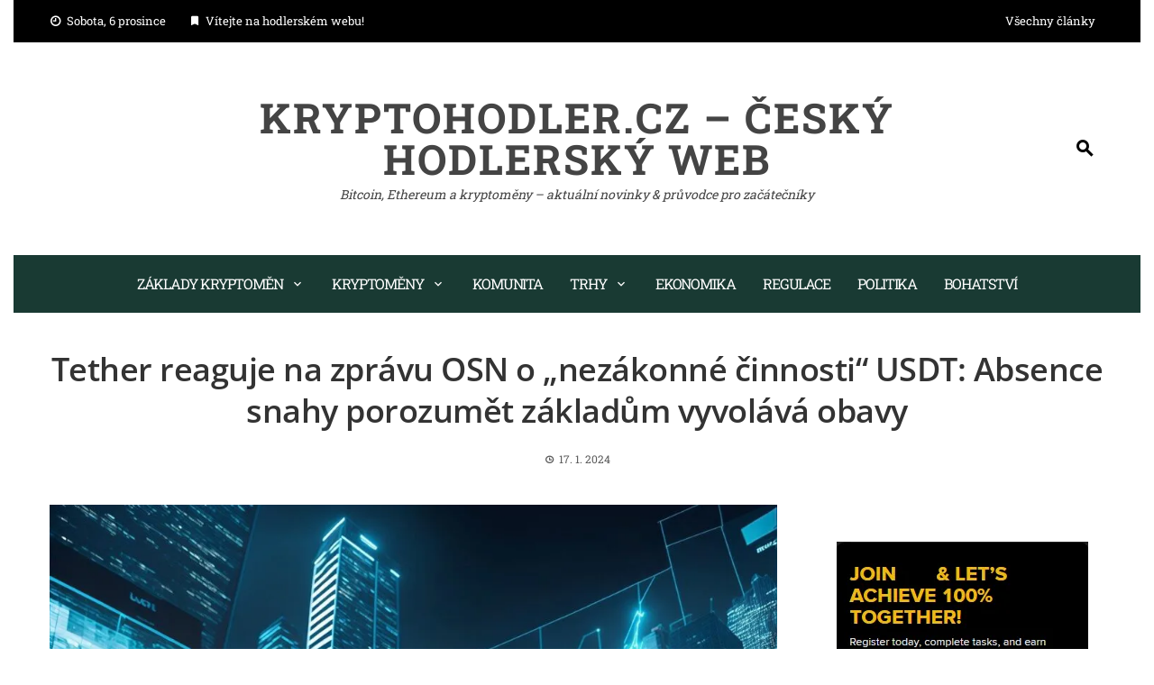

--- FILE ---
content_type: text/html; charset=UTF-8
request_url: https://kryptohodler.cz/tether-reaguje-na-zpravu-osn-o-nezakonne-cinnosti-usdt-absence-snahy-porozumet-zakladum-vyvolava-obavy/
body_size: 27171
content:
<!DOCTYPE html>
<html lang="cs">

    <head>
        <meta charset="UTF-8">
        <meta name="viewport" content="width=device-width, initial-scale=1">
        <link rel="profile" href="https://gmpg.org/xfn/11">

        <meta name='robots' content='index, follow, max-image-preview:large, max-snippet:-1, max-video-preview:-1' />

<!-- Google Tag Manager for WordPress by gtm4wp.com -->
<script data-cfasync="false" data-pagespeed-no-defer>
	var gtm4wp_datalayer_name = "dataLayer";
	var dataLayer = dataLayer || [];
</script>
<!-- End Google Tag Manager for WordPress by gtm4wp.com -->
	<!-- This site is optimized with the Yoast SEO plugin v26.5 - https://yoast.com/wordpress/plugins/seo/ -->
	<title>Tether reaguje na zprávu OSN o „nezákonné činnosti“ USDT: Absence snahy porozumět základům vyvolává obavy &#187; KryptoHodler.cz</title>
	<meta name="description" content="Stablecoinový gigant napojený na kryptoburzu Bitfinex Tether zpochybnil závěry studie Organizace spojených národů (OSN), která zdůrazňovala údajné" />
	<link rel="canonical" href="https://kryptohodler.cz/tether-reaguje-na-zpravu-osn-o-nezakonne-cinnosti-usdt-absence-snahy-porozumet-zakladum-vyvolava-obavy/" />
	<meta property="og:locale" content="cs_CZ" />
	<meta property="og:type" content="article" />
	<meta property="og:title" content="Tether reaguje na zprávu OSN o „nezákonné činnosti“ USDT: Absence snahy porozumět základům vyvolává obavy &#187; KryptoHodler.cz" />
	<meta property="og:description" content="Stablecoinový gigant napojený na kryptoburzu Bitfinex Tether zpochybnil závěry studie Organizace spojených národů (OSN), která zdůrazňovala údajné" />
	<meta property="og:url" content="https://kryptohodler.cz/tether-reaguje-na-zpravu-osn-o-nezakonne-cinnosti-usdt-absence-snahy-porozumet-zakladum-vyvolava-obavy/" />
	<meta property="og:site_name" content="KryptoHodler.cz - Český hodlerský web" />
	<meta property="article:publisher" content="https://www.facebook.com/KryptoHodler/" />
	<meta property="article:author" content="https://www.facebook.com/KytkaMagazin/" />
	<meta property="article:published_time" content="2024-01-17T08:44:58+00:00" />
	<meta property="og:image" content="https://kryptohodler.cz/wp-content/uploads/2024/01/finance.jpg" />
	<meta property="og:image:width" content="1280" />
	<meta property="og:image:height" content="900" />
	<meta property="og:image:type" content="image/jpeg" />
	<meta name="author" content="-Kytka" />
	<meta name="twitter:card" content="summary_large_image" />
	<meta name="twitter:creator" content="@KytkaCZ" />
	<meta name="twitter:site" content="@KytkaCZ" />
	<meta name="twitter:label1" content="Napsal(a)" />
	<meta name="twitter:data1" content="-Kytka" />
	<meta name="twitter:label2" content="Odhadovaná doba čtení" />
	<meta name="twitter:data2" content="2 minuty" />
	<!-- / Yoast SEO plugin. -->


<link rel="amphtml" href="https://kryptohodler.cz/tether-reaguje-na-zpravu-osn-o-nezakonne-cinnosti-usdt-absence-snahy-porozumet-zakladum-vyvolava-obavy/amp/" /><meta name="generator" content="AMP for WP 1.1.9"/><link rel='dns-prefetch' href='//www.googletagmanager.com' />

<link rel='dns-prefetch' href='//pagead2.googlesyndication.com' />
<link rel="alternate" type="application/rss+xml" title="KryptoHodler.cz - Český hodlerský web &raquo; RSS zdroj" href="https://kryptohodler.cz/feed/" />
<link rel="alternate" type="application/rss+xml" title="KryptoHodler.cz - Český hodlerský web &raquo; RSS komentářů" href="https://kryptohodler.cz/comments/feed/" />
<link rel="alternate" type="application/rss+xml" title="KryptoHodler.cz - Český hodlerský web &raquo; RSS komentářů pro Tether reaguje na zprávu OSN o „nezákonné činnosti“ USDT: Absence snahy porozumět základům vyvolává obavy" href="https://kryptohodler.cz/tether-reaguje-na-zpravu-osn-o-nezakonne-cinnosti-usdt-absence-snahy-porozumet-zakladum-vyvolava-obavy/feed/" />
<link rel="alternate" title="oEmbed (JSON)" type="application/json+oembed" href="https://kryptohodler.cz/wp-json/oembed/1.0/embed?url=https%3A%2F%2Fkryptohodler.cz%2Ftether-reaguje-na-zpravu-osn-o-nezakonne-cinnosti-usdt-absence-snahy-porozumet-zakladum-vyvolava-obavy%2F" />
<link rel="alternate" title="oEmbed (XML)" type="text/xml+oembed" href="https://kryptohodler.cz/wp-json/oembed/1.0/embed?url=https%3A%2F%2Fkryptohodler.cz%2Ftether-reaguje-na-zpravu-osn-o-nezakonne-cinnosti-usdt-absence-snahy-porozumet-zakladum-vyvolava-obavy%2F&#038;format=xml" />
<style id='wp-img-auto-sizes-contain-inline-css'>
img:is([sizes=auto i],[sizes^="auto," i]){contain-intrinsic-size:3000px 1500px}
/*# sourceURL=wp-img-auto-sizes-contain-inline-css */
</style>
<style id='wp-emoji-styles-inline-css'>

	img.wp-smiley, img.emoji {
		display: inline !important;
		border: none !important;
		box-shadow: none !important;
		height: 1em !important;
		width: 1em !important;
		margin: 0 0.07em !important;
		vertical-align: -0.1em !important;
		background: none !important;
		padding: 0 !important;
	}
/*# sourceURL=wp-emoji-styles-inline-css */
</style>
<style id='wp-block-library-inline-css'>
:root{--wp-block-synced-color:#7a00df;--wp-block-synced-color--rgb:122,0,223;--wp-bound-block-color:var(--wp-block-synced-color);--wp-editor-canvas-background:#ddd;--wp-admin-theme-color:#007cba;--wp-admin-theme-color--rgb:0,124,186;--wp-admin-theme-color-darker-10:#006ba1;--wp-admin-theme-color-darker-10--rgb:0,107,160.5;--wp-admin-theme-color-darker-20:#005a87;--wp-admin-theme-color-darker-20--rgb:0,90,135;--wp-admin-border-width-focus:2px}@media (min-resolution:192dpi){:root{--wp-admin-border-width-focus:1.5px}}.wp-element-button{cursor:pointer}:root .has-very-light-gray-background-color{background-color:#eee}:root .has-very-dark-gray-background-color{background-color:#313131}:root .has-very-light-gray-color{color:#eee}:root .has-very-dark-gray-color{color:#313131}:root .has-vivid-green-cyan-to-vivid-cyan-blue-gradient-background{background:linear-gradient(135deg,#00d084,#0693e3)}:root .has-purple-crush-gradient-background{background:linear-gradient(135deg,#34e2e4,#4721fb 50%,#ab1dfe)}:root .has-hazy-dawn-gradient-background{background:linear-gradient(135deg,#faaca8,#dad0ec)}:root .has-subdued-olive-gradient-background{background:linear-gradient(135deg,#fafae1,#67a671)}:root .has-atomic-cream-gradient-background{background:linear-gradient(135deg,#fdd79a,#004a59)}:root .has-nightshade-gradient-background{background:linear-gradient(135deg,#330968,#31cdcf)}:root .has-midnight-gradient-background{background:linear-gradient(135deg,#020381,#2874fc)}:root{--wp--preset--font-size--normal:16px;--wp--preset--font-size--huge:42px}.has-regular-font-size{font-size:1em}.has-larger-font-size{font-size:2.625em}.has-normal-font-size{font-size:var(--wp--preset--font-size--normal)}.has-huge-font-size{font-size:var(--wp--preset--font-size--huge)}.has-text-align-center{text-align:center}.has-text-align-left{text-align:left}.has-text-align-right{text-align:right}.has-fit-text{white-space:nowrap!important}#end-resizable-editor-section{display:none}.aligncenter{clear:both}.items-justified-left{justify-content:flex-start}.items-justified-center{justify-content:center}.items-justified-right{justify-content:flex-end}.items-justified-space-between{justify-content:space-between}.screen-reader-text{border:0;clip-path:inset(50%);height:1px;margin:-1px;overflow:hidden;padding:0;position:absolute;width:1px;word-wrap:normal!important}.screen-reader-text:focus{background-color:#ddd;clip-path:none;color:#444;display:block;font-size:1em;height:auto;left:5px;line-height:normal;padding:15px 23px 14px;text-decoration:none;top:5px;width:auto;z-index:100000}html :where(.has-border-color){border-style:solid}html :where([style*=border-top-color]){border-top-style:solid}html :where([style*=border-right-color]){border-right-style:solid}html :where([style*=border-bottom-color]){border-bottom-style:solid}html :where([style*=border-left-color]){border-left-style:solid}html :where([style*=border-width]){border-style:solid}html :where([style*=border-top-width]){border-top-style:solid}html :where([style*=border-right-width]){border-right-style:solid}html :where([style*=border-bottom-width]){border-bottom-style:solid}html :where([style*=border-left-width]){border-left-style:solid}html :where(img[class*=wp-image-]){height:auto;max-width:100%}:where(figure){margin:0 0 1em}html :where(.is-position-sticky){--wp-admin--admin-bar--position-offset:var(--wp-admin--admin-bar--height,0px)}@media screen and (max-width:600px){html :where(.is-position-sticky){--wp-admin--admin-bar--position-offset:0px}}

/*# sourceURL=wp-block-library-inline-css */
</style><style id='wp-block-archives-inline-css'>
.wp-block-archives{box-sizing:border-box}.wp-block-archives-dropdown label{display:block}
/*# sourceURL=https://kryptohodler.cz/wp-includes/blocks/archives/style.min.css */
</style>
<style id='wp-block-button-inline-css'>
.wp-block-button__link{align-content:center;box-sizing:border-box;cursor:pointer;display:inline-block;height:100%;text-align:center;word-break:break-word}.wp-block-button__link.aligncenter{text-align:center}.wp-block-button__link.alignright{text-align:right}:where(.wp-block-button__link){border-radius:9999px;box-shadow:none;padding:calc(.667em + 2px) calc(1.333em + 2px);text-decoration:none}.wp-block-button[style*=text-decoration] .wp-block-button__link{text-decoration:inherit}.wp-block-buttons>.wp-block-button.has-custom-width{max-width:none}.wp-block-buttons>.wp-block-button.has-custom-width .wp-block-button__link{width:100%}.wp-block-buttons>.wp-block-button.has-custom-font-size .wp-block-button__link{font-size:inherit}.wp-block-buttons>.wp-block-button.wp-block-button__width-25{width:calc(25% - var(--wp--style--block-gap, .5em)*.75)}.wp-block-buttons>.wp-block-button.wp-block-button__width-50{width:calc(50% - var(--wp--style--block-gap, .5em)*.5)}.wp-block-buttons>.wp-block-button.wp-block-button__width-75{width:calc(75% - var(--wp--style--block-gap, .5em)*.25)}.wp-block-buttons>.wp-block-button.wp-block-button__width-100{flex-basis:100%;width:100%}.wp-block-buttons.is-vertical>.wp-block-button.wp-block-button__width-25{width:25%}.wp-block-buttons.is-vertical>.wp-block-button.wp-block-button__width-50{width:50%}.wp-block-buttons.is-vertical>.wp-block-button.wp-block-button__width-75{width:75%}.wp-block-button.is-style-squared,.wp-block-button__link.wp-block-button.is-style-squared{border-radius:0}.wp-block-button.no-border-radius,.wp-block-button__link.no-border-radius{border-radius:0!important}:root :where(.wp-block-button .wp-block-button__link.is-style-outline),:root :where(.wp-block-button.is-style-outline>.wp-block-button__link){border:2px solid;padding:.667em 1.333em}:root :where(.wp-block-button .wp-block-button__link.is-style-outline:not(.has-text-color)),:root :where(.wp-block-button.is-style-outline>.wp-block-button__link:not(.has-text-color)){color:currentColor}:root :where(.wp-block-button .wp-block-button__link.is-style-outline:not(.has-background)),:root :where(.wp-block-button.is-style-outline>.wp-block-button__link:not(.has-background)){background-color:initial;background-image:none}
/*# sourceURL=https://kryptohodler.cz/wp-includes/blocks/button/style.min.css */
</style>
<style id='wp-block-categories-inline-css'>
.wp-block-categories{box-sizing:border-box}.wp-block-categories.alignleft{margin-right:2em}.wp-block-categories.alignright{margin-left:2em}.wp-block-categories.wp-block-categories-dropdown.aligncenter{text-align:center}.wp-block-categories .wp-block-categories__label{display:block;width:100%}
/*# sourceURL=https://kryptohodler.cz/wp-includes/blocks/categories/style.min.css */
</style>
<style id='wp-block-heading-inline-css'>
h1:where(.wp-block-heading).has-background,h2:where(.wp-block-heading).has-background,h3:where(.wp-block-heading).has-background,h4:where(.wp-block-heading).has-background,h5:where(.wp-block-heading).has-background,h6:where(.wp-block-heading).has-background{padding:1.25em 2.375em}h1.has-text-align-left[style*=writing-mode]:where([style*=vertical-lr]),h1.has-text-align-right[style*=writing-mode]:where([style*=vertical-rl]),h2.has-text-align-left[style*=writing-mode]:where([style*=vertical-lr]),h2.has-text-align-right[style*=writing-mode]:where([style*=vertical-rl]),h3.has-text-align-left[style*=writing-mode]:where([style*=vertical-lr]),h3.has-text-align-right[style*=writing-mode]:where([style*=vertical-rl]),h4.has-text-align-left[style*=writing-mode]:where([style*=vertical-lr]),h4.has-text-align-right[style*=writing-mode]:where([style*=vertical-rl]),h5.has-text-align-left[style*=writing-mode]:where([style*=vertical-lr]),h5.has-text-align-right[style*=writing-mode]:where([style*=vertical-rl]),h6.has-text-align-left[style*=writing-mode]:where([style*=vertical-lr]),h6.has-text-align-right[style*=writing-mode]:where([style*=vertical-rl]){rotate:180deg}
/*# sourceURL=https://kryptohodler.cz/wp-includes/blocks/heading/style.min.css */
</style>
<style id='wp-block-image-inline-css'>
.wp-block-image>a,.wp-block-image>figure>a{display:inline-block}.wp-block-image img{box-sizing:border-box;height:auto;max-width:100%;vertical-align:bottom}@media not (prefers-reduced-motion){.wp-block-image img.hide{visibility:hidden}.wp-block-image img.show{animation:show-content-image .4s}}.wp-block-image[style*=border-radius] img,.wp-block-image[style*=border-radius]>a{border-radius:inherit}.wp-block-image.has-custom-border img{box-sizing:border-box}.wp-block-image.aligncenter{text-align:center}.wp-block-image.alignfull>a,.wp-block-image.alignwide>a{width:100%}.wp-block-image.alignfull img,.wp-block-image.alignwide img{height:auto;width:100%}.wp-block-image .aligncenter,.wp-block-image .alignleft,.wp-block-image .alignright,.wp-block-image.aligncenter,.wp-block-image.alignleft,.wp-block-image.alignright{display:table}.wp-block-image .aligncenter>figcaption,.wp-block-image .alignleft>figcaption,.wp-block-image .alignright>figcaption,.wp-block-image.aligncenter>figcaption,.wp-block-image.alignleft>figcaption,.wp-block-image.alignright>figcaption{caption-side:bottom;display:table-caption}.wp-block-image .alignleft{float:left;margin:.5em 1em .5em 0}.wp-block-image .alignright{float:right;margin:.5em 0 .5em 1em}.wp-block-image .aligncenter{margin-left:auto;margin-right:auto}.wp-block-image :where(figcaption){margin-bottom:1em;margin-top:.5em}.wp-block-image.is-style-circle-mask img{border-radius:9999px}@supports ((-webkit-mask-image:none) or (mask-image:none)) or (-webkit-mask-image:none){.wp-block-image.is-style-circle-mask img{border-radius:0;-webkit-mask-image:url('data:image/svg+xml;utf8,<svg viewBox="0 0 100 100" xmlns="http://www.w3.org/2000/svg"><circle cx="50" cy="50" r="50"/></svg>');mask-image:url('data:image/svg+xml;utf8,<svg viewBox="0 0 100 100" xmlns="http://www.w3.org/2000/svg"><circle cx="50" cy="50" r="50"/></svg>');mask-mode:alpha;-webkit-mask-position:center;mask-position:center;-webkit-mask-repeat:no-repeat;mask-repeat:no-repeat;-webkit-mask-size:contain;mask-size:contain}}:root :where(.wp-block-image.is-style-rounded img,.wp-block-image .is-style-rounded img){border-radius:9999px}.wp-block-image figure{margin:0}.wp-lightbox-container{display:flex;flex-direction:column;position:relative}.wp-lightbox-container img{cursor:zoom-in}.wp-lightbox-container img:hover+button{opacity:1}.wp-lightbox-container button{align-items:center;backdrop-filter:blur(16px) saturate(180%);background-color:#5a5a5a40;border:none;border-radius:4px;cursor:zoom-in;display:flex;height:20px;justify-content:center;opacity:0;padding:0;position:absolute;right:16px;text-align:center;top:16px;width:20px;z-index:100}@media not (prefers-reduced-motion){.wp-lightbox-container button{transition:opacity .2s ease}}.wp-lightbox-container button:focus-visible{outline:3px auto #5a5a5a40;outline:3px auto -webkit-focus-ring-color;outline-offset:3px}.wp-lightbox-container button:hover{cursor:pointer;opacity:1}.wp-lightbox-container button:focus{opacity:1}.wp-lightbox-container button:focus,.wp-lightbox-container button:hover,.wp-lightbox-container button:not(:hover):not(:active):not(.has-background){background-color:#5a5a5a40;border:none}.wp-lightbox-overlay{box-sizing:border-box;cursor:zoom-out;height:100vh;left:0;overflow:hidden;position:fixed;top:0;visibility:hidden;width:100%;z-index:100000}.wp-lightbox-overlay .close-button{align-items:center;cursor:pointer;display:flex;justify-content:center;min-height:40px;min-width:40px;padding:0;position:absolute;right:calc(env(safe-area-inset-right) + 16px);top:calc(env(safe-area-inset-top) + 16px);z-index:5000000}.wp-lightbox-overlay .close-button:focus,.wp-lightbox-overlay .close-button:hover,.wp-lightbox-overlay .close-button:not(:hover):not(:active):not(.has-background){background:none;border:none}.wp-lightbox-overlay .lightbox-image-container{height:var(--wp--lightbox-container-height);left:50%;overflow:hidden;position:absolute;top:50%;transform:translate(-50%,-50%);transform-origin:top left;width:var(--wp--lightbox-container-width);z-index:9999999999}.wp-lightbox-overlay .wp-block-image{align-items:center;box-sizing:border-box;display:flex;height:100%;justify-content:center;margin:0;position:relative;transform-origin:0 0;width:100%;z-index:3000000}.wp-lightbox-overlay .wp-block-image img{height:var(--wp--lightbox-image-height);min-height:var(--wp--lightbox-image-height);min-width:var(--wp--lightbox-image-width);width:var(--wp--lightbox-image-width)}.wp-lightbox-overlay .wp-block-image figcaption{display:none}.wp-lightbox-overlay button{background:none;border:none}.wp-lightbox-overlay .scrim{background-color:#fff;height:100%;opacity:.9;position:absolute;width:100%;z-index:2000000}.wp-lightbox-overlay.active{visibility:visible}@media not (prefers-reduced-motion){.wp-lightbox-overlay.active{animation:turn-on-visibility .25s both}.wp-lightbox-overlay.active img{animation:turn-on-visibility .35s both}.wp-lightbox-overlay.show-closing-animation:not(.active){animation:turn-off-visibility .35s both}.wp-lightbox-overlay.show-closing-animation:not(.active) img{animation:turn-off-visibility .25s both}.wp-lightbox-overlay.zoom.active{animation:none;opacity:1;visibility:visible}.wp-lightbox-overlay.zoom.active .lightbox-image-container{animation:lightbox-zoom-in .4s}.wp-lightbox-overlay.zoom.active .lightbox-image-container img{animation:none}.wp-lightbox-overlay.zoom.active .scrim{animation:turn-on-visibility .4s forwards}.wp-lightbox-overlay.zoom.show-closing-animation:not(.active){animation:none}.wp-lightbox-overlay.zoom.show-closing-animation:not(.active) .lightbox-image-container{animation:lightbox-zoom-out .4s}.wp-lightbox-overlay.zoom.show-closing-animation:not(.active) .lightbox-image-container img{animation:none}.wp-lightbox-overlay.zoom.show-closing-animation:not(.active) .scrim{animation:turn-off-visibility .4s forwards}}@keyframes show-content-image{0%{visibility:hidden}99%{visibility:hidden}to{visibility:visible}}@keyframes turn-on-visibility{0%{opacity:0}to{opacity:1}}@keyframes turn-off-visibility{0%{opacity:1;visibility:visible}99%{opacity:0;visibility:visible}to{opacity:0;visibility:hidden}}@keyframes lightbox-zoom-in{0%{transform:translate(calc((-100vw + var(--wp--lightbox-scrollbar-width))/2 + var(--wp--lightbox-initial-left-position)),calc(-50vh + var(--wp--lightbox-initial-top-position))) scale(var(--wp--lightbox-scale))}to{transform:translate(-50%,-50%) scale(1)}}@keyframes lightbox-zoom-out{0%{transform:translate(-50%,-50%) scale(1);visibility:visible}99%{visibility:visible}to{transform:translate(calc((-100vw + var(--wp--lightbox-scrollbar-width))/2 + var(--wp--lightbox-initial-left-position)),calc(-50vh + var(--wp--lightbox-initial-top-position))) scale(var(--wp--lightbox-scale));visibility:hidden}}
/*# sourceURL=https://kryptohodler.cz/wp-includes/blocks/image/style.min.css */
</style>
<style id='wp-block-image-theme-inline-css'>
:root :where(.wp-block-image figcaption){color:#555;font-size:13px;text-align:center}.is-dark-theme :root :where(.wp-block-image figcaption){color:#ffffffa6}.wp-block-image{margin:0 0 1em}
/*# sourceURL=https://kryptohodler.cz/wp-includes/blocks/image/theme.min.css */
</style>
<style id='wp-block-list-inline-css'>
ol,ul{box-sizing:border-box}:root :where(.wp-block-list.has-background){padding:1.25em 2.375em}
/*# sourceURL=https://kryptohodler.cz/wp-includes/blocks/list/style.min.css */
</style>
<style id='wp-block-buttons-inline-css'>
.wp-block-buttons{box-sizing:border-box}.wp-block-buttons.is-vertical{flex-direction:column}.wp-block-buttons.is-vertical>.wp-block-button:last-child{margin-bottom:0}.wp-block-buttons>.wp-block-button{display:inline-block;margin:0}.wp-block-buttons.is-content-justification-left{justify-content:flex-start}.wp-block-buttons.is-content-justification-left.is-vertical{align-items:flex-start}.wp-block-buttons.is-content-justification-center{justify-content:center}.wp-block-buttons.is-content-justification-center.is-vertical{align-items:center}.wp-block-buttons.is-content-justification-right{justify-content:flex-end}.wp-block-buttons.is-content-justification-right.is-vertical{align-items:flex-end}.wp-block-buttons.is-content-justification-space-between{justify-content:space-between}.wp-block-buttons.aligncenter{text-align:center}.wp-block-buttons:not(.is-content-justification-space-between,.is-content-justification-right,.is-content-justification-left,.is-content-justification-center) .wp-block-button.aligncenter{margin-left:auto;margin-right:auto;width:100%}.wp-block-buttons[style*=text-decoration] .wp-block-button,.wp-block-buttons[style*=text-decoration] .wp-block-button__link{text-decoration:inherit}.wp-block-buttons.has-custom-font-size .wp-block-button__link{font-size:inherit}.wp-block-buttons .wp-block-button__link{width:100%}.wp-block-button.aligncenter{text-align:center}
/*# sourceURL=https://kryptohodler.cz/wp-includes/blocks/buttons/style.min.css */
</style>
<style id='wp-block-search-inline-css'>
.wp-block-search__button{margin-left:10px;word-break:normal}.wp-block-search__button.has-icon{line-height:0}.wp-block-search__button svg{height:1.25em;min-height:24px;min-width:24px;width:1.25em;fill:currentColor;vertical-align:text-bottom}:where(.wp-block-search__button){border:1px solid #ccc;padding:6px 10px}.wp-block-search__inside-wrapper{display:flex;flex:auto;flex-wrap:nowrap;max-width:100%}.wp-block-search__label{width:100%}.wp-block-search.wp-block-search__button-only .wp-block-search__button{box-sizing:border-box;display:flex;flex-shrink:0;justify-content:center;margin-left:0;max-width:100%}.wp-block-search.wp-block-search__button-only .wp-block-search__inside-wrapper{min-width:0!important;transition-property:width}.wp-block-search.wp-block-search__button-only .wp-block-search__input{flex-basis:100%;transition-duration:.3s}.wp-block-search.wp-block-search__button-only.wp-block-search__searchfield-hidden,.wp-block-search.wp-block-search__button-only.wp-block-search__searchfield-hidden .wp-block-search__inside-wrapper{overflow:hidden}.wp-block-search.wp-block-search__button-only.wp-block-search__searchfield-hidden .wp-block-search__input{border-left-width:0!important;border-right-width:0!important;flex-basis:0;flex-grow:0;margin:0;min-width:0!important;padding-left:0!important;padding-right:0!important;width:0!important}:where(.wp-block-search__input){appearance:none;border:1px solid #949494;flex-grow:1;font-family:inherit;font-size:inherit;font-style:inherit;font-weight:inherit;letter-spacing:inherit;line-height:inherit;margin-left:0;margin-right:0;min-width:3rem;padding:8px;text-decoration:unset!important;text-transform:inherit}:where(.wp-block-search__button-inside .wp-block-search__inside-wrapper){background-color:#fff;border:1px solid #949494;box-sizing:border-box;padding:4px}:where(.wp-block-search__button-inside .wp-block-search__inside-wrapper) .wp-block-search__input{border:none;border-radius:0;padding:0 4px}:where(.wp-block-search__button-inside .wp-block-search__inside-wrapper) .wp-block-search__input:focus{outline:none}:where(.wp-block-search__button-inside .wp-block-search__inside-wrapper) :where(.wp-block-search__button){padding:4px 8px}.wp-block-search.aligncenter .wp-block-search__inside-wrapper{margin:auto}.wp-block[data-align=right] .wp-block-search.wp-block-search__button-only .wp-block-search__inside-wrapper{float:right}
/*# sourceURL=https://kryptohodler.cz/wp-includes/blocks/search/style.min.css */
</style>
<style id='wp-block-search-theme-inline-css'>
.wp-block-search .wp-block-search__label{font-weight:700}.wp-block-search__button{border:1px solid #ccc;padding:.375em .625em}
/*# sourceURL=https://kryptohodler.cz/wp-includes/blocks/search/theme.min.css */
</style>
<style id='wp-block-tag-cloud-inline-css'>
.wp-block-tag-cloud{box-sizing:border-box}.wp-block-tag-cloud.aligncenter{justify-content:center;text-align:center}.wp-block-tag-cloud a{display:inline-block;margin-right:5px}.wp-block-tag-cloud span{display:inline-block;margin-left:5px;text-decoration:none}:root :where(.wp-block-tag-cloud.is-style-outline){display:flex;flex-wrap:wrap;gap:1ch}:root :where(.wp-block-tag-cloud.is-style-outline a){border:1px solid;font-size:unset!important;margin-right:0;padding:1ch 2ch;text-decoration:none!important}
/*# sourceURL=https://kryptohodler.cz/wp-includes/blocks/tag-cloud/style.min.css */
</style>
<style id='wp-block-group-inline-css'>
.wp-block-group{box-sizing:border-box}:where(.wp-block-group.wp-block-group-is-layout-constrained){position:relative}
/*# sourceURL=https://kryptohodler.cz/wp-includes/blocks/group/style.min.css */
</style>
<style id='wp-block-group-theme-inline-css'>
:where(.wp-block-group.has-background){padding:1.25em 2.375em}
/*# sourceURL=https://kryptohodler.cz/wp-includes/blocks/group/theme.min.css */
</style>
<style id='wp-block-paragraph-inline-css'>
.is-small-text{font-size:.875em}.is-regular-text{font-size:1em}.is-large-text{font-size:2.25em}.is-larger-text{font-size:3em}.has-drop-cap:not(:focus):first-letter{float:left;font-size:8.4em;font-style:normal;font-weight:100;line-height:.68;margin:.05em .1em 0 0;text-transform:uppercase}body.rtl .has-drop-cap:not(:focus):first-letter{float:none;margin-left:.1em}p.has-drop-cap.has-background{overflow:hidden}:root :where(p.has-background){padding:1.25em 2.375em}:where(p.has-text-color:not(.has-link-color)) a{color:inherit}p.has-text-align-left[style*="writing-mode:vertical-lr"],p.has-text-align-right[style*="writing-mode:vertical-rl"]{rotate:180deg}
/*# sourceURL=https://kryptohodler.cz/wp-includes/blocks/paragraph/style.min.css */
</style>
<style id='global-styles-inline-css'>
:root{--wp--preset--aspect-ratio--square: 1;--wp--preset--aspect-ratio--4-3: 4/3;--wp--preset--aspect-ratio--3-4: 3/4;--wp--preset--aspect-ratio--3-2: 3/2;--wp--preset--aspect-ratio--2-3: 2/3;--wp--preset--aspect-ratio--16-9: 16/9;--wp--preset--aspect-ratio--9-16: 9/16;--wp--preset--color--black: #000000;--wp--preset--color--cyan-bluish-gray: #abb8c3;--wp--preset--color--white: #ffffff;--wp--preset--color--pale-pink: #f78da7;--wp--preset--color--vivid-red: #cf2e2e;--wp--preset--color--luminous-vivid-orange: #ff6900;--wp--preset--color--luminous-vivid-amber: #fcb900;--wp--preset--color--light-green-cyan: #7bdcb5;--wp--preset--color--vivid-green-cyan: #00d084;--wp--preset--color--pale-cyan-blue: #8ed1fc;--wp--preset--color--vivid-cyan-blue: #0693e3;--wp--preset--color--vivid-purple: #9b51e0;--wp--preset--gradient--vivid-cyan-blue-to-vivid-purple: linear-gradient(135deg,rgb(6,147,227) 0%,rgb(155,81,224) 100%);--wp--preset--gradient--light-green-cyan-to-vivid-green-cyan: linear-gradient(135deg,rgb(122,220,180) 0%,rgb(0,208,130) 100%);--wp--preset--gradient--luminous-vivid-amber-to-luminous-vivid-orange: linear-gradient(135deg,rgb(252,185,0) 0%,rgb(255,105,0) 100%);--wp--preset--gradient--luminous-vivid-orange-to-vivid-red: linear-gradient(135deg,rgb(255,105,0) 0%,rgb(207,46,46) 100%);--wp--preset--gradient--very-light-gray-to-cyan-bluish-gray: linear-gradient(135deg,rgb(238,238,238) 0%,rgb(169,184,195) 100%);--wp--preset--gradient--cool-to-warm-spectrum: linear-gradient(135deg,rgb(74,234,220) 0%,rgb(151,120,209) 20%,rgb(207,42,186) 40%,rgb(238,44,130) 60%,rgb(251,105,98) 80%,rgb(254,248,76) 100%);--wp--preset--gradient--blush-light-purple: linear-gradient(135deg,rgb(255,206,236) 0%,rgb(152,150,240) 100%);--wp--preset--gradient--blush-bordeaux: linear-gradient(135deg,rgb(254,205,165) 0%,rgb(254,45,45) 50%,rgb(107,0,62) 100%);--wp--preset--gradient--luminous-dusk: linear-gradient(135deg,rgb(255,203,112) 0%,rgb(199,81,192) 50%,rgb(65,88,208) 100%);--wp--preset--gradient--pale-ocean: linear-gradient(135deg,rgb(255,245,203) 0%,rgb(182,227,212) 50%,rgb(51,167,181) 100%);--wp--preset--gradient--electric-grass: linear-gradient(135deg,rgb(202,248,128) 0%,rgb(113,206,126) 100%);--wp--preset--gradient--midnight: linear-gradient(135deg,rgb(2,3,129) 0%,rgb(40,116,252) 100%);--wp--preset--font-size--small: 0.9rem;--wp--preset--font-size--medium: 1.05rem;--wp--preset--font-size--large: clamp(1.39rem, 1.39rem + ((1vw - 0.2rem) * 0.836), 1.85rem);--wp--preset--font-size--x-large: clamp(1.85rem, 1.85rem + ((1vw - 0.2rem) * 1.182), 2.5rem);--wp--preset--font-size--xx-large: clamp(2.5rem, 2.5rem + ((1vw - 0.2rem) * 1.4), 3.27rem);--wp--preset--spacing--20: 0.44rem;--wp--preset--spacing--30: 0.67rem;--wp--preset--spacing--40: 1rem;--wp--preset--spacing--50: 1.5rem;--wp--preset--spacing--60: 2.25rem;--wp--preset--spacing--70: 3.38rem;--wp--preset--spacing--80: 5.06rem;--wp--preset--shadow--natural: 6px 6px 9px rgba(0, 0, 0, 0.2);--wp--preset--shadow--deep: 12px 12px 50px rgba(0, 0, 0, 0.4);--wp--preset--shadow--sharp: 6px 6px 0px rgba(0, 0, 0, 0.2);--wp--preset--shadow--outlined: 6px 6px 0px -3px rgb(255, 255, 255), 6px 6px rgb(0, 0, 0);--wp--preset--shadow--crisp: 6px 6px 0px rgb(0, 0, 0);}:root { --wp--style--global--content-size: 1100px;--wp--style--global--wide-size: 1200px; }:where(body) { margin: 0; }.wp-site-blocks > .alignleft { float: left; margin-right: 2em; }.wp-site-blocks > .alignright { float: right; margin-left: 2em; }.wp-site-blocks > .aligncenter { justify-content: center; margin-left: auto; margin-right: auto; }:where(.wp-site-blocks) > * { margin-block-start: 24px; margin-block-end: 0; }:where(.wp-site-blocks) > :first-child { margin-block-start: 0; }:where(.wp-site-blocks) > :last-child { margin-block-end: 0; }:root { --wp--style--block-gap: 24px; }:root :where(.is-layout-flow) > :first-child{margin-block-start: 0;}:root :where(.is-layout-flow) > :last-child{margin-block-end: 0;}:root :where(.is-layout-flow) > *{margin-block-start: 24px;margin-block-end: 0;}:root :where(.is-layout-constrained) > :first-child{margin-block-start: 0;}:root :where(.is-layout-constrained) > :last-child{margin-block-end: 0;}:root :where(.is-layout-constrained) > *{margin-block-start: 24px;margin-block-end: 0;}:root :where(.is-layout-flex){gap: 24px;}:root :where(.is-layout-grid){gap: 24px;}.is-layout-flow > .alignleft{float: left;margin-inline-start: 0;margin-inline-end: 2em;}.is-layout-flow > .alignright{float: right;margin-inline-start: 2em;margin-inline-end: 0;}.is-layout-flow > .aligncenter{margin-left: auto !important;margin-right: auto !important;}.is-layout-constrained > .alignleft{float: left;margin-inline-start: 0;margin-inline-end: 2em;}.is-layout-constrained > .alignright{float: right;margin-inline-start: 2em;margin-inline-end: 0;}.is-layout-constrained > .aligncenter{margin-left: auto !important;margin-right: auto !important;}.is-layout-constrained > :where(:not(.alignleft):not(.alignright):not(.alignfull)){max-width: var(--wp--style--global--content-size);margin-left: auto !important;margin-right: auto !important;}.is-layout-constrained > .alignwide{max-width: var(--wp--style--global--wide-size);}body .is-layout-flex{display: flex;}.is-layout-flex{flex-wrap: wrap;align-items: center;}.is-layout-flex > :is(*, div){margin: 0;}body .is-layout-grid{display: grid;}.is-layout-grid > :is(*, div){margin: 0;}body{padding-top: 0px;padding-right: 0px;padding-bottom: 0px;padding-left: 0px;}:root :where(.wp-element-button, .wp-block-button__link){background-color: #32373c;border-width: 0;color: #fff;font-family: inherit;font-size: inherit;font-style: inherit;font-weight: inherit;letter-spacing: inherit;line-height: inherit;padding-top: calc(0.667em + 2px);padding-right: calc(1.333em + 2px);padding-bottom: calc(0.667em + 2px);padding-left: calc(1.333em + 2px);text-decoration: none;text-transform: inherit;}.has-black-color{color: var(--wp--preset--color--black) !important;}.has-cyan-bluish-gray-color{color: var(--wp--preset--color--cyan-bluish-gray) !important;}.has-white-color{color: var(--wp--preset--color--white) !important;}.has-pale-pink-color{color: var(--wp--preset--color--pale-pink) !important;}.has-vivid-red-color{color: var(--wp--preset--color--vivid-red) !important;}.has-luminous-vivid-orange-color{color: var(--wp--preset--color--luminous-vivid-orange) !important;}.has-luminous-vivid-amber-color{color: var(--wp--preset--color--luminous-vivid-amber) !important;}.has-light-green-cyan-color{color: var(--wp--preset--color--light-green-cyan) !important;}.has-vivid-green-cyan-color{color: var(--wp--preset--color--vivid-green-cyan) !important;}.has-pale-cyan-blue-color{color: var(--wp--preset--color--pale-cyan-blue) !important;}.has-vivid-cyan-blue-color{color: var(--wp--preset--color--vivid-cyan-blue) !important;}.has-vivid-purple-color{color: var(--wp--preset--color--vivid-purple) !important;}.has-black-background-color{background-color: var(--wp--preset--color--black) !important;}.has-cyan-bluish-gray-background-color{background-color: var(--wp--preset--color--cyan-bluish-gray) !important;}.has-white-background-color{background-color: var(--wp--preset--color--white) !important;}.has-pale-pink-background-color{background-color: var(--wp--preset--color--pale-pink) !important;}.has-vivid-red-background-color{background-color: var(--wp--preset--color--vivid-red) !important;}.has-luminous-vivid-orange-background-color{background-color: var(--wp--preset--color--luminous-vivid-orange) !important;}.has-luminous-vivid-amber-background-color{background-color: var(--wp--preset--color--luminous-vivid-amber) !important;}.has-light-green-cyan-background-color{background-color: var(--wp--preset--color--light-green-cyan) !important;}.has-vivid-green-cyan-background-color{background-color: var(--wp--preset--color--vivid-green-cyan) !important;}.has-pale-cyan-blue-background-color{background-color: var(--wp--preset--color--pale-cyan-blue) !important;}.has-vivid-cyan-blue-background-color{background-color: var(--wp--preset--color--vivid-cyan-blue) !important;}.has-vivid-purple-background-color{background-color: var(--wp--preset--color--vivid-purple) !important;}.has-black-border-color{border-color: var(--wp--preset--color--black) !important;}.has-cyan-bluish-gray-border-color{border-color: var(--wp--preset--color--cyan-bluish-gray) !important;}.has-white-border-color{border-color: var(--wp--preset--color--white) !important;}.has-pale-pink-border-color{border-color: var(--wp--preset--color--pale-pink) !important;}.has-vivid-red-border-color{border-color: var(--wp--preset--color--vivid-red) !important;}.has-luminous-vivid-orange-border-color{border-color: var(--wp--preset--color--luminous-vivid-orange) !important;}.has-luminous-vivid-amber-border-color{border-color: var(--wp--preset--color--luminous-vivid-amber) !important;}.has-light-green-cyan-border-color{border-color: var(--wp--preset--color--light-green-cyan) !important;}.has-vivid-green-cyan-border-color{border-color: var(--wp--preset--color--vivid-green-cyan) !important;}.has-pale-cyan-blue-border-color{border-color: var(--wp--preset--color--pale-cyan-blue) !important;}.has-vivid-cyan-blue-border-color{border-color: var(--wp--preset--color--vivid-cyan-blue) !important;}.has-vivid-purple-border-color{border-color: var(--wp--preset--color--vivid-purple) !important;}.has-vivid-cyan-blue-to-vivid-purple-gradient-background{background: var(--wp--preset--gradient--vivid-cyan-blue-to-vivid-purple) !important;}.has-light-green-cyan-to-vivid-green-cyan-gradient-background{background: var(--wp--preset--gradient--light-green-cyan-to-vivid-green-cyan) !important;}.has-luminous-vivid-amber-to-luminous-vivid-orange-gradient-background{background: var(--wp--preset--gradient--luminous-vivid-amber-to-luminous-vivid-orange) !important;}.has-luminous-vivid-orange-to-vivid-red-gradient-background{background: var(--wp--preset--gradient--luminous-vivid-orange-to-vivid-red) !important;}.has-very-light-gray-to-cyan-bluish-gray-gradient-background{background: var(--wp--preset--gradient--very-light-gray-to-cyan-bluish-gray) !important;}.has-cool-to-warm-spectrum-gradient-background{background: var(--wp--preset--gradient--cool-to-warm-spectrum) !important;}.has-blush-light-purple-gradient-background{background: var(--wp--preset--gradient--blush-light-purple) !important;}.has-blush-bordeaux-gradient-background{background: var(--wp--preset--gradient--blush-bordeaux) !important;}.has-luminous-dusk-gradient-background{background: var(--wp--preset--gradient--luminous-dusk) !important;}.has-pale-ocean-gradient-background{background: var(--wp--preset--gradient--pale-ocean) !important;}.has-electric-grass-gradient-background{background: var(--wp--preset--gradient--electric-grass) !important;}.has-midnight-gradient-background{background: var(--wp--preset--gradient--midnight) !important;}.has-small-font-size{font-size: var(--wp--preset--font-size--small) !important;}.has-medium-font-size{font-size: var(--wp--preset--font-size--medium) !important;}.has-large-font-size{font-size: var(--wp--preset--font-size--large) !important;}.has-x-large-font-size{font-size: var(--wp--preset--font-size--x-large) !important;}.has-xx-large-font-size{font-size: var(--wp--preset--font-size--xx-large) !important;}
/*# sourceURL=global-styles-inline-css */
</style>
<style id='core-block-supports-inline-css'>
.wp-container-core-group-is-layout-fe9cc265{flex-direction:column;align-items:flex-start;}
/*# sourceURL=core-block-supports-inline-css */
</style>

<link rel='stylesheet' id='ads-for-wp-front-css-css' href='https://kryptohodler.cz/wp-content/plugins/ads-for-wp/public/assets/css/adsforwp-front.min.css?ver=1.9.34' media='all' />
<link rel='stylesheet' id='gn-frontend-gnfollow-style-css' href='https://kryptohodler.cz/wp-content/plugins/gn-publisher/assets/css/gn-frontend-gnfollow.min.css?ver=1.5.24' media='all' />
<link rel='stylesheet' id='wpsm_servicebox-font-awesome-front-css' href='https://kryptohodler.cz/wp-content/plugins/service-box/assets/css/font-awesome/css/font-awesome.min.css?ver=8a75a742d59d0d8aa35387df4cdbc1cc' media='all' />
<link rel='stylesheet' id='wpsm_servicebox_bootstrap-front-css' href='https://kryptohodler.cz/wp-content/plugins/service-box/assets/css/bootstrap-front.css?ver=8a75a742d59d0d8aa35387df4cdbc1cc' media='all' />
<link rel='stylesheet' id='wpsm_servicebox_owl-carousel-css-css' href='https://kryptohodler.cz/wp-content/plugins/service-box/assets/css/owl.carousel.min.css?ver=8a75a742d59d0d8aa35387df4cdbc1cc' media='all' />
<link rel='stylesheet' id='viral-news-style-css' href='https://kryptohodler.cz/wp-content/themes/viral-news/style.css?ver=2.02' media='all' />
<style id='viral-news-style-inline-css'>
:root{--viral-news-template-color:#193a33;--viral-news-header-image:url();--viral-news-header-padding:50px 0;--viral-news-body-family:'Roboto Slab',serif;--viral-news-body-size:18px;--viral-news-body-color:#333333;--viral-news-header-family:'Open Sans',serif;--viral-news-header-weight:600;--viral-news-header-text-transform:none;--viral-news-header-text-decoration:none;--viral-news-header-letter-spacing:-0.5px;--viral-news-menu-family:'Open Sans',serif;--viral-news-menu-weight:400;--viral-news-menu-text-transform:uppercase;--viral-news-menu-size:16px;--viral-news-menu-letter-spacing:-1.1px}
/*# sourceURL=viral-news-style-inline-css */
</style>
<link rel='stylesheet' id='twittericon-css' href='https://kryptohodler.cz/wp-content/themes/viral-news/css/twittericon.css?ver=2.02' media='all' />
<link rel='stylesheet' id='materialdesignicons-css' href='https://kryptohodler.cz/wp-content/themes/viral-news/css/materialdesignicons.css?ver=2.02' media='all' />
<link rel='stylesheet' id='owl-carousel-css' href='https://kryptohodler.cz/wp-content/themes/viral-news/css/owl.carousel.css?ver=2.02' media='all' />
<link rel='stylesheet' id='viral-news-fonts-css' href='//kryptohodler.cz/wp-content/uploads/omgf/viral-news-fonts/viral-news-fonts.css?ver=1763139687' media='all' />
<script src="https://kryptohodler.cz/wp-includes/js/jquery/jquery.min.js?ver=3.7.1" id="jquery-core-js"></script>
<script src="https://kryptohodler.cz/wp-includes/js/jquery/jquery-migrate.min.js?ver=3.4.1" id="jquery-migrate-js"></script>
<script src="https://kryptohodler.cz/wp-content/plugins/service-box/assets/js/owl.carousel.min.js?ver=1" id="wpsm_servicebox_owl.carousel.min.js-js"></script>

<!-- Google tag (gtag.js) snippet added by Site Kit -->
<!-- Google Analytics snippet added by Site Kit -->
<script src="https://www.googletagmanager.com/gtag/js?id=GT-TX9N9CK" id="google_gtagjs-js" async></script>
<script id="google_gtagjs-js-after">
window.dataLayer = window.dataLayer || [];function gtag(){dataLayer.push(arguments);}
gtag("set","linker",{"domains":["kryptohodler.cz"]});
gtag("js", new Date());
gtag("set", "developer_id.dZTNiMT", true);
gtag("config", "GT-TX9N9CK");
//# sourceURL=google_gtagjs-js-after
</script>
<link rel="https://api.w.org/" href="https://kryptohodler.cz/wp-json/" /><link rel="alternate" title="JSON" type="application/json" href="https://kryptohodler.cz/wp-json/wp/v2/posts/23063" /><link rel="EditURI" type="application/rsd+xml" title="RSD" href="https://kryptohodler.cz/xmlrpc.php?rsd" />
		<script type="text/javascript">              
				jQuery(document).ready( function($) {    
					if ($('#adsforwp-hidden-block').length == 0 ) {
						$.getScript("https://kryptohodler.cz/front.js");
					}
				});
		</script>
				<link rel="preload" as="image" href="https://kryptohodler.cz/wp-content/uploads/2025/10/binance-ref-lite.png" type="image/jpg"><link rel="preload" as="image" href="https://kryptohodler.cz/wp-content/uploads/2024/01/trezor-safe3-penezenka.jpg" type="image/jpg"><link rel="preload" as="image" href="https://kryptohodler.cz/wp-content/uploads/2024/01/ledger-purple-rotated.jpg" type="image/jpg"><meta name="generator" content="Site Kit by Google 1.167.0" /><meta name="msvalidate.01" content="4488D82444498FF27245BE164FBB1423" />

<meta name="facebook-domain-verification" content="bwm6tgbp7e6cf1lee6nm67i6r8vugo" />

<!-- Google Tag Manager for WordPress by gtm4wp.com -->
<!-- GTM Container placement set to manual -->
<script data-cfasync="false" data-pagespeed-no-defer>
	var dataLayer_content = {"pagePostType":"post","pagePostType2":"single-post","pageCategory":["kauzy","kryptomeny","politika"],"pageAttributes":["asie","dolar","osn","reakce","tether","urady","usa","usdt","zlocin"],"pagePostAuthor":"-Kytka"};
	dataLayer.push( dataLayer_content );
</script>
<script data-cfasync="false" data-pagespeed-no-defer>
(function(w,d,s,l,i){w[l]=w[l]||[];w[l].push({'gtm.start':
new Date().getTime(),event:'gtm.js'});var f=d.getElementsByTagName(s)[0],
j=d.createElement(s),dl=l!='dataLayer'?'&l='+l:'';j.async=true;j.src=
'//www.googletagmanager.com/gtm.js?id='+i+dl;f.parentNode.insertBefore(j,f);
})(window,document,'script','dataLayer','GTM-TXJTPWS');
</script>
<!-- End Google Tag Manager for WordPress by gtm4wp.com -->
<!-- Google AdSense meta tags added by Site Kit -->
<meta name="google-adsense-platform-account" content="ca-host-pub-2644536267352236">
<meta name="google-adsense-platform-domain" content="sitekit.withgoogle.com">
<!-- End Google AdSense meta tags added by Site Kit -->


<script type="application/ld+json" class="saswp-schema-markup-output">
[{"@context":"https:\/\/schema.org\/","@graph":[{"@type":"NewsMediaOrganization","@id":"https:\/\/kryptohodler.cz#Organization","name":"Kryptohodler.cz","url":"https:\/\/kryptohodler.cz\/","sameAs":[]},{"@type":"WebSite","@id":"https:\/\/kryptohodler.cz#website","headline":"KryptoHodler.cz - \u010cesk\u00fd hodlersk\u00fd web","name":"KryptoHodler.cz - \u010cesk\u00fd hodlersk\u00fd web","description":"Bitcoin, Ethereum a kryptom\u011bny \u2013 aktu\u00e1ln\u00ed novinky &amp; pr\u016fvodce pro za\u010d\u00e1te\u010dn\u00edky","url":"https:\/\/kryptohodler.cz","potentialAction":{"@type":"SearchAction","target":"https:\/\/kryptohodler.cz?s={search_term_string}","query-input":"required name=search_term_string"},"publisher":{"@id":"https:\/\/kryptohodler.cz#Organization"}},{"@context":"https:\/\/schema.org\/","@type":"WebPage","@id":"https:\/\/kryptohodler.cz\/tether-reaguje-na-zpravu-osn-o-nezakonne-cinnosti-usdt-absence-snahy-porozumet-zakladum-vyvolava-obavy\/#webpage","name":"Tether reaguje na zpr\u00e1vu OSN o \u201enez\u00e1konn\u00e9 \u010dinnosti\u201c USDT: Absence snahy porozum\u011bt z\u00e1klad\u016fm vyvol\u00e1v\u00e1 obavy","url":"https:\/\/kryptohodler.cz\/tether-reaguje-na-zpravu-osn-o-nezakonne-cinnosti-usdt-absence-snahy-porozumet-zakladum-vyvolava-obavy\/","lastReviewed":"2024-01-17T09:44:58+01:00","dateCreated":"2024-01-17T09:44:58+01:00","inLanguage":"cs","description":"Stablecoinov\u00fd gigant napojen\u00fd na kryptoburzu Bitfinex Tether zpochybnil z\u00e1v\u011bry studie Organizace spojen\u00fdch n\u00e1rod\u016f (OSN), kter\u00e1 zd\u016fraz\u0148ovala \u00fadajn\u00e9 zapojen\u00ed jeho stejnojmenn\u00e9ho stablecoinu Tether (USDT) do nez\u00e1konn\u00e9 \u010dinnosti. Divize pro jihov\u00fdchodn\u00ed Asii a Tichomo\u0159\u00ed \u00da\u0159adu OSN pro drogy a kriminalitu (UNODC) vydala 15. ledna zpr\u00e1vu o pou\u017e\u00edv\u00e1n\u00ed kryptom\u011bn v neleg\u00e1ln\u00edch aktivit\u00e1ch a podzemn\u00edm bankovnictv\u00ed. Zpr\u00e1va s n\u00e1zvem","keywords":"Asie, dolar, OSN, reakce, Tether, \u00fa\u0159ady, USA, USDT, zlo\u010din, ","reviewedBy":{"@type":"Organization","name":"Kryptohodler.cz","url":"https:\/\/kryptohodler.cz\/"},"publisher":{"@type":"Organization","name":"Kryptohodler.cz","url":"https:\/\/kryptohodler.cz\/"},"primaryImageOfPage":{"@id":"https:\/\/kryptohodler.cz\/tether-reaguje-na-zpravu-osn-o-nezakonne-cinnosti-usdt-absence-snahy-porozumet-zakladum-vyvolava-obavy\/#primaryimage"},"mainContentOfPage":[[{"@context":"https:\/\/schema.org\/","@type":"SiteNavigationElement","@id":"https:\/\/kryptohodler.cz\/#zaklady-kryptomen","name":"Z\u00e1klady kryptom\u011bn","url":"https:\/\/kryptohodler.cz\/zaklady-kryptomen-prehledne-srozumitelne-a-jasne\/"},{"@context":"https:\/\/schema.org\/","@type":"SiteNavigationElement","@id":"https:\/\/kryptohodler.cz\/#navody-a-recenze","name":"N\u00e1vody a recenze","url":"https:\/\/kryptohodler.cz\/category\/navody-a-recenze\/"},{"@context":"https:\/\/schema.org\/","@type":"SiteNavigationElement","@id":"https:\/\/kryptohodler.cz\/#bitcoin","name":"Bitcoin","url":"https:\/\/kryptohodler.cz\/category\/kryptomeny\/bitcoin\/"},{"@context":"https:\/\/schema.org\/","@type":"SiteNavigationElement","@id":"https:\/\/kryptohodler.cz\/#penezenky","name":"Pen\u011b\u017eenky","url":"https:\/\/kryptohodler.cz\/category\/penezenky\/"},{"@context":"https:\/\/schema.org\/","@type":"SiteNavigationElement","@id":"https:\/\/kryptohodler.cz\/#kryptomeny","name":"Kryptom\u011bny","url":"https:\/\/kryptohodler.cz\/category\/kryptomeny\/"},{"@context":"https:\/\/schema.org\/","@type":"SiteNavigationElement","@id":"https:\/\/kryptohodler.cz\/#komunita","name":"Komunita","url":"https:\/\/kryptohodler.cz\/category\/komunita\/"},{"@context":"https:\/\/schema.org\/","@type":"SiteNavigationElement","@id":"https:\/\/kryptohodler.cz\/#trhy","name":"Trhy","url":"https:\/\/kryptohodler.cz\/category\/trhy\/"},{"@context":"https:\/\/schema.org\/","@type":"SiteNavigationElement","@id":"https:\/\/kryptohodler.cz\/#kryptomarket","name":"kryptomarket","url":"https:\/\/kryptohodler.cz\/category\/trhy\/kryptomarket\/"},{"@context":"https:\/\/schema.org\/","@type":"SiteNavigationElement","@id":"https:\/\/kryptohodler.cz\/#analyzy","name":"Anal\u00fdzy","url":"https:\/\/kryptohodler.cz\/category\/trhy\/analyzy\/"},{"@context":"https:\/\/schema.org\/","@type":"SiteNavigationElement","@id":"https:\/\/kryptohodler.cz\/#investice","name":"Investice","url":"https:\/\/kryptohodler.cz\/category\/trhy\/investice\/"},{"@context":"https:\/\/schema.org\/","@type":"SiteNavigationElement","@id":"https:\/\/kryptohodler.cz\/#ekonomika","name":"Ekonomika","url":"https:\/\/kryptohodler.cz\/category\/aktuality\/ekonomika\/"},{"@context":"https:\/\/schema.org\/","@type":"SiteNavigationElement","@id":"https:\/\/kryptohodler.cz\/#regulace","name":"Regulace","url":"https:\/\/kryptohodler.cz\/category\/aktuality\/regulace\/"},{"@context":"https:\/\/schema.org\/","@type":"SiteNavigationElement","@id":"https:\/\/kryptohodler.cz\/#politika","name":"Politika","url":"https:\/\/kryptohodler.cz\/category\/aktuality\/politika\/"},{"@context":"https:\/\/schema.org\/","@type":"SiteNavigationElement","@id":"https:\/\/kryptohodler.cz\/#bohatstvi","name":"Bohatstv\u00ed","url":"https:\/\/kryptohodler.cz\/category\/bohatstvi\/"}]],"isPartOf":{"@id":"https:\/\/kryptohodler.cz#website"},"breadcrumb":{"@id":"https:\/\/kryptohodler.cz\/tether-reaguje-na-zpravu-osn-o-nezakonne-cinnosti-usdt-absence-snahy-porozumet-zakladum-vyvolava-obavy\/#breadcrumb"}},{"@type":"BreadcrumbList","@id":"https:\/\/kryptohodler.cz\/tether-reaguje-na-zpravu-osn-o-nezakonne-cinnosti-usdt-absence-snahy-porozumet-zakladum-vyvolava-obavy\/#breadcrumb","itemListElement":[{"@type":"ListItem","position":1,"item":{"@id":"https:\/\/kryptohodler.cz","name":"KryptoHodler.cz - \u010cesk\u00fd hodlersk\u00fd web"}},{"@type":"ListItem","position":2,"item":{"@id":"https:\/\/kryptohodler.cz\/category\/aktuality\/kauzy\/","name":"Kauzy"}},{"@type":"ListItem","position":3,"item":{"@id":"https:\/\/kryptohodler.cz\/category\/kryptomeny\/","name":"Kryptom\u011bny"}},{"@type":"ListItem","position":4,"item":{"@id":"https:\/\/kryptohodler.cz\/category\/aktuality\/politika\/","name":"Politika"}},{"@type":"ListItem","position":5,"item":{"@id":"https:\/\/kryptohodler.cz\/tether-reaguje-na-zpravu-osn-o-nezakonne-cinnosti-usdt-absence-snahy-porozumet-zakladum-vyvolava-obavy\/","name":"Tether reaguje na zpr\u00e1vu OSN o \u201enez\u00e1konn\u00e9 \u010dinnosti\u201c USDT: Absence snahy porozum\u011bt z\u00e1klad\u016fm vyvol\u00e1v\u00e1 obavy"}}]},{"@type":"BlogPosting","@id":"https:\/\/kryptohodler.cz\/tether-reaguje-na-zpravu-osn-o-nezakonne-cinnosti-usdt-absence-snahy-porozumet-zakladum-vyvolava-obavy\/#BlogPosting","url":"https:\/\/kryptohodler.cz\/tether-reaguje-na-zpravu-osn-o-nezakonne-cinnosti-usdt-absence-snahy-porozumet-zakladum-vyvolava-obavy\/","inLanguage":"cs","mainEntityOfPage":"https:\/\/kryptohodler.cz\/tether-reaguje-na-zpravu-osn-o-nezakonne-cinnosti-usdt-absence-snahy-porozumet-zakladum-vyvolava-obavy\/#webpage","headline":"Tether reaguje na zpr\u00e1vu OSN o \u201enez\u00e1konn\u00e9 \u010dinnosti\u201c USDT: Absence snahy porozum\u011bt z\u00e1klad\u016fm vyvol\u00e1v\u00e1 obavy","description":"Stablecoinov\u00fd gigant napojen\u00fd na kryptoburzu Bitfinex Tether zpochybnil z\u00e1v\u011bry studie Organizace spojen\u00fdch n\u00e1rod\u016f (OSN), kter\u00e1 zd\u016fraz\u0148ovala \u00fadajn\u00e9 zapojen\u00ed jeho stejnojmenn\u00e9ho stablecoinu Tether (USDT) do nez\u00e1konn\u00e9 \u010dinnosti. Divize pro jihov\u00fdchodn\u00ed Asii a Tichomo\u0159\u00ed \u00da\u0159adu OSN pro drogy a kriminalitu (UNODC) vydala 15. ledna zpr\u00e1vu o pou\u017e\u00edv\u00e1n\u00ed kryptom\u011bn v neleg\u00e1ln\u00edch aktivit\u00e1ch a podzemn\u00edm bankovnictv\u00ed. Zpr\u00e1va s n\u00e1zvem","articleBody":"Stablecoinov\u00fd gigant napojen\u00fd na kryptoburzu Bitfinex Tether zpochybnil z\u00e1v\u011bry studie Organizace spojen\u00fdch n\u00e1rod\u016f (OSN), kter\u00e1 zd\u016fraz\u0148ovala \u00fadajn\u00e9 zapojen\u00ed jeho stejnojmenn\u00e9ho stablecoinu Tether (USDT) do nez\u00e1konn\u00e9 \u010dinnosti.    Divize pro jihov\u00fdchodn\u00ed Asii a Tichomo\u0159\u00ed \u00da\u0159adu OSN pro drogy a kriminalitu (UNODC) vydala 15. ledna zpr\u00e1vu o pou\u017e\u00edv\u00e1n\u00ed kryptom\u011bn v neleg\u00e1ln\u00edch aktivit\u00e1ch a podzemn\u00edm bankovnictv\u00ed.    Zpr\u00e1va s n\u00e1zvem \u201eKasina, pran\u00ed \u0161pinav\u00fdch pen\u011bz, podzemn\u00ed bankovnictv\u00ed a nadn\u00e1rodn\u00ed organizovan\u00fd zlo\u010din ve v\u00fdchodn\u00ed a jihov\u00fdchodn\u00ed Asii: Skryt\u00e1, zrychluj\u00edc\u00ed se hrozba\u201c uv\u00e1d\u00ed stablecoin USDT jako jeden z prim\u00e1rn\u00edch n\u00e1stroj\u016f pro pran\u00ed \u0161pinav\u00fdch pen\u011bz v regionu, p\u0159i\u010dem\u017e zd\u016fraz\u0148ovala p\u0159edev\u0161\u00edm tokeny USDT na blockchainu Tron (TRX).  USDT na blockchainu Tron se stal preferovanou volbou pro region\u00e1ln\u00ed operace s kybernetick\u00fdmi podvody i pro pran\u00ed \u0161pinav\u00fdch pen\u011bz d\u00edky sv\u00e9 stabilit\u011b a snadnosti, anonymit\u011b a n\u00edzk\u00fdm poplatk\u016fm za transakce, uv\u00e1d\u00ed zpr\u00e1va.  Tether na to reagoval tak, \u017ee vyzval OSN ke studiu a nab\u00eddl \u00fa\u010dast v dialogu, aby \u00fa\u0159edn\u00edci zjistili v\u00edc o spolupr\u00e1ci spole\u010dnosti s des\u00edtkami glob\u00e1ln\u00edch donucovac\u00edch org\u00e1n\u016f, v\u010detn\u011b DOJ, FBI a USSS.  Jsme zklam\u00e1ni hodnocen\u00edm OSN, kter\u00e9 vyzdvihuje USDT zd\u016fraz\u0148uj\u00edc jeho zapojen\u00ed do nez\u00e1konn\u00e9 \u010dinnosti a ignoruje jeho roli p\u0159i pomoci rozv\u00edjej\u00edc\u00edm se ekonomik\u00e1m na rozv\u00edjej\u00edc\u00edch se trz\u00edch, kter\u00e9 glob\u00e1ln\u00ed finan\u010dn\u00ed sv\u011bt zcela opom\u00edj\u00ed jen proto, \u017ee slu\u017eba takov\u00fdm komunit\u00e1m by pro n\u011b byla nerentabiln\u00ed.    Monitorov\u00e1n\u00ed token\u016f Tether prost\u0159ednictv\u00edm na\u0161\u00ed spolupr\u00e1ce s celosv\u011btov\u00fdmi org\u00e1ny \u010dinn\u00fdmi v trestn\u00edm \u0159\u00edzen\u00ed  zaji\u0161\u0165uje bezkonkuren\u010dn\u00ed monitorov\u00e1n\u00ed, kter\u00e9 p\u0159ekon\u00e1v\u00e1 tradi\u010dn\u00ed bankovn\u00ed syst\u00e9my, kter\u00e9 byly po desetilet\u00ed prokazateln\u00fdm plavidlem pro pran\u00ed zna\u010dn\u00fdch \u010d\u00e1stek pokutami, kter\u00e9 jim byly ulo\u017eeny. Tokeny tether vyu\u017e\u00edvaj\u00edc\u00ed ve\u0159ejn\u00e9 blockchainy umo\u017e\u0148uj\u00ed pe\u010dliv\u011b sledovat ka\u017edou transakci, co\u017e z nich \u010din\u00ed nepraktickou volbu pro nez\u00e1konn\u00e9 aktivity.  Nen\u00ed zdaleka to poprv\u00e9, co byly vehementn\u011b zpochybn\u011bny v\u00fdroky o zv\u00fd\u0161en\u00e9m pou\u017e\u00edv\u00e1n\u00ed kryptom\u011bn pro nez\u00e1konn\u00e9 \u010dinnosti. V \u0159\u00edjnu 2023 sen\u00e1torka Elizabeth Warrenov\u00e1 vedla rozs\u00e1hlou kampa\u0148, kdy\u017e s 28 dal\u0161\u00edmi sen\u00e1tory a 76 \u010dleny Sn\u011bmovny reprezentant\u016f podepsala dokument, kter\u00fd vyz\u00fdval B\u00edl\u00fd d\u016fm k akci proti kryptom\u011bn\u00e1m pro jejich \u00fadajn\u00e9 vyu\u017eit\u00ed terorisickou skupinou Ham\u00e1s.    Akce skon\u010dila fiaskem, kdy\u017e se uk\u00e1zlo, \u017ee Warrenov\u00e1 m\u00e1lem p\u0159im\u011bla vl\u00e1du Spojen\u00fdch st\u00e1t\u016f za\u00fato\u010dit na kryptom\u011bnov\u00fd sektor v zemi na z\u00e1klad\u011b \u010dl\u00e1nku Journal, kter\u00fd \u0161patn\u011b interpretoval data a jeho z\u00e1v\u011bry pop\u0159ela samotn\u00e1 blockchainov\u00e1 platforma Elliptic, ze kter\u00e9 prim\u00e1rn\u011b \u010derpal.    Sp\u00ed\u0161e ne\u017e se zam\u011b\u0159ovat pouze na rizika by OSN m\u011bla tak\u00e9 diskutovat o tom, jak mohou centralizovan\u00e9 stablecoiny zlep\u0161it \u00fasil\u00ed v boji proti finan\u010dn\u00ed kriminalit\u011b. Existuje je\u0161t\u011b mnohem v\u00edce p\u0159\u00edle\u017eitost\u00ed, jak pracovat na zastaven\u00ed finan\u010dn\u00edch zlo\u010din\u016f na blockchainech, a OSN se slu\u0161\u00ed spolupracovat s pr\u016fmyslem na pochopen\u00ed a prov\u00e1d\u011bn\u00ed modern\u00edch strategi\u00ed pro boj s finan\u010dn\u00ed kriminalitou. Tether bude na takov\u00fdch v\u011bcech s radost\u00ed spolupracovat.  Absence snahy porozum\u011bt jeho z\u00e1klad\u016fm vyvol\u00e1v\u00e1 obavy ohledn\u011b dosa\u017een\u00ed zam\u00fd\u0161len\u00fdch c\u00edl\u016f. Podpora proaktivn\u00edho p\u0159\u00edstupu k u\u010den\u00ed a vzd\u011bl\u00e1v\u00e1n\u00ed na blockchainu je z\u00e1sadn\u00ed pro podporu informovan\u011bj\u0161\u00edho a produktivn\u011bj\u0161\u00edho prost\u0159ed\u00ed, dod\u00e1v\u00e1 Tether.","keywords":"Asie, dolar, OSN, reakce, Tether, \u00fa\u0159ady, USA, USDT, zlo\u010din, ","datePublished":"2024-01-17T09:44:58+01:00","dateModified":"2024-01-17T09:44:58+01:00","author":{"@type":"Person","name":"-Kytka","description":"Jako prvn\u00ed jsem na CZ\/SK sc\u00e9n\u011b p\u0159inesl t\u00e9mata jako motivace, osobn\u00ed rozvoj a bohatsv\u00ed, nejen po str\u00e1nce finan\u010dn\u00ed, na na\u0161e kryptoweby. Postupn\u011b m\u011b v\u0161ak moje v\u00e1\u0161e\u0148 pro kryptom\u011bny dovedla k tomu, \u017ee jsem za\u010dal st\u00e1le \u010dast\u011bji ps\u00e1t tak\u00e9 o nich a nakonec jsem zalo\u017eil to, co tu chyb\u011blo - web zejm\u00e9na pro hodlery - KryptoHodler. \r\n\r\nM\u011bs\u00edce jsem zde pro v\u00e1s psal ka\u017ed\u00fd den \u010dl\u00e1nky \u00fapln\u011b zdarma a st\u00e1le m\u011b to bav\u00ed. Pokud m\u011b chcete podpo\u0159it: DONATE BTC (pouze Bitcoin:) 33khudRmHAt3v9EdCq3yq88tm7Z8Vkqd1v","url":"https:\/\/kryptohodler.cz\/author\/admin\/","sameAs":["https:\/\/kryptohodler.cz\/","https:\/\/www.facebook.com\/KytkaMagazin\/"],"image":{"@type":"ImageObject","url":"https:\/\/secure.gravatar.com\/avatar\/f87fce2df8626a275de723c224610ecd1c8c0e74422a597366f764964e2d3849?s=96&d=wavatar&r=g","height":96,"width":96}},"editor":{"@type":"Person","name":"-Kytka","description":"Jako prvn\u00ed jsem na CZ\/SK sc\u00e9n\u011b p\u0159inesl t\u00e9mata jako motivace, osobn\u00ed rozvoj a bohatsv\u00ed, nejen po str\u00e1nce finan\u010dn\u00ed, na na\u0161e kryptoweby. Postupn\u011b m\u011b v\u0161ak moje v\u00e1\u0161e\u0148 pro kryptom\u011bny dovedla k tomu, \u017ee jsem za\u010dal st\u00e1le \u010dast\u011bji ps\u00e1t tak\u00e9 o nich a nakonec jsem zalo\u017eil to, co tu chyb\u011blo - web zejm\u00e9na pro hodlery - KryptoHodler. \r\n\r\nM\u011bs\u00edce jsem zde pro v\u00e1s psal ka\u017ed\u00fd den \u010dl\u00e1nky \u00fapln\u011b zdarma a st\u00e1le m\u011b to bav\u00ed. Pokud m\u011b chcete podpo\u0159it: DONATE BTC (pouze Bitcoin:) 33khudRmHAt3v9EdCq3yq88tm7Z8Vkqd1v","url":"https:\/\/kryptohodler.cz\/author\/admin\/","sameAs":["https:\/\/kryptohodler.cz\/","https:\/\/www.facebook.com\/KytkaMagazin\/"],"image":{"@type":"ImageObject","url":"https:\/\/secure.gravatar.com\/avatar\/f87fce2df8626a275de723c224610ecd1c8c0e74422a597366f764964e2d3849?s=96&d=wavatar&r=g","height":96,"width":96}},"publisher":{"@id":"https:\/\/kryptohodler.cz#Organization"},"image":[{"@type":"ImageObject","@id":"https:\/\/kryptohodler.cz\/tether-reaguje-na-zpravu-osn-o-nezakonne-cinnosti-usdt-absence-snahy-porozumet-zakladum-vyvolava-obavy\/#primaryimage","url":"https:\/\/kryptohodler.cz\/wp-content\/uploads\/2024\/01\/finance.jpg","width":"1280","height":"900","caption":"finance, pen\u00edze, mince, tech, trhy, banky, ekonomika, tokeny, grafy, anal\u00fdzy, studie, data"}],"isPartOf":{"@id":"https:\/\/kryptohodler.cz\/tether-reaguje-na-zpravu-osn-o-nezakonne-cinnosti-usdt-absence-snahy-porozumet-zakladum-vyvolava-obavy\/#webpage"}}]}]
</script>

      <meta name="onesignal" content="wordpress-plugin"/>
            <script>

      window.OneSignalDeferred = window.OneSignalDeferred || [];

      OneSignalDeferred.push(function(OneSignal) {
        var oneSignal_options = {};
        window._oneSignalInitOptions = oneSignal_options;

        oneSignal_options['serviceWorkerParam'] = { scope: '/' };
oneSignal_options['serviceWorkerPath'] = 'OneSignalSDKWorker.js.php';

        OneSignal.Notifications.setDefaultUrl("https://kryptohodler.cz");

        oneSignal_options['wordpress'] = true;
oneSignal_options['appId'] = '61b18ea8-4915-4506-8e17-70c05c458fc7';
oneSignal_options['allowLocalhostAsSecureOrigin'] = true;
oneSignal_options['welcomeNotification'] = { };
oneSignal_options['welcomeNotification']['title'] = "Jste přihlášeni k odběru KryptoHodler.cz";
oneSignal_options['welcomeNotification']['message'] = "Děkujeme, těšíme se u dalšího článku.";
oneSignal_options['path'] = "https://kryptohodler.cz/wp-content/plugins/onesignal-free-web-push-notifications/sdk_files/";
oneSignal_options['safari_web_id'] = "web.onesignal.auto.2eb2c68e-185f-43c2-9c38-4f330d99aa4c";
oneSignal_options['persistNotification'] = true;
oneSignal_options['promptOptions'] = { };
oneSignal_options['promptOptions']['actionMessage'] = "Rádi bychom Vás informovali o novém obsahu";
oneSignal_options['promptOptions']['acceptButtonText'] = "POKRAČOVAT";
oneSignal_options['promptOptions']['cancelButtonText'] = "Ne, děkuji";
oneSignal_options['notifyButton'] = { };
oneSignal_options['notifyButton']['enable'] = true;
oneSignal_options['notifyButton']['position'] = 'bottom-left';
oneSignal_options['notifyButton']['theme'] = 'default';
oneSignal_options['notifyButton']['size'] = 'medium';
oneSignal_options['notifyButton']['displayPredicate'] = function() {
              return !OneSignal.User.PushSubscription.optedIn;
            };
oneSignal_options['notifyButton']['showCredit'] = false;
oneSignal_options['notifyButton']['text'] = {};
oneSignal_options['notifyButton']['colors'] = {};
              OneSignal.init(window._oneSignalInitOptions);
              OneSignal.Slidedown.promptPush()      });

      function documentInitOneSignal() {
        var oneSignal_elements = document.getElementsByClassName("OneSignal-prompt");

        var oneSignalLinkClickHandler = function(event) { OneSignal.Notifications.requestPermission(); event.preventDefault(); };        for(var i = 0; i < oneSignal_elements.length; i++)
          oneSignal_elements[i].addEventListener('click', oneSignalLinkClickHandler, false);
      }

      if (document.readyState === 'complete') {
           documentInitOneSignal();
      }
      else {
           window.addEventListener("load", function(event){
               documentInitOneSignal();
          });
      }
    </script>

<!-- Google AdSense snippet added by Site Kit -->
<script async src="https://pagead2.googlesyndication.com/pagead/js/adsbygoogle.js?client=ca-pub-4120164505031804&amp;host=ca-host-pub-2644536267352236" crossorigin="anonymous"></script>

<!-- End Google AdSense snippet added by Site Kit -->
    <script>
		if(screen.width<769){
        	window.location = "https://kryptohodler.cz/tether-reaguje-na-zpravu-osn-o-nezakonne-cinnosti-usdt-absence-snahy-porozumet-zakladum-vyvolava-obavy/amp/";
        }
    	</script>
<link rel="icon" href="https://kryptohodler.cz/wp-content/uploads/2019/05/cropped-KryptoHodler_logo_black-150x150.png" sizes="32x32" />
<link rel="icon" href="https://kryptohodler.cz/wp-content/uploads/2019/05/cropped-KryptoHodler_logo_black-300x300.png" sizes="192x192" />
<link rel="apple-touch-icon" href="https://kryptohodler.cz/wp-content/uploads/2019/05/cropped-KryptoHodler_logo_black-300x300.png" />
<meta name="msapplication-TileImage" content="https://kryptohodler.cz/wp-content/uploads/2019/05/cropped-KryptoHodler_logo_black-300x300.png" />
		<style id="wp-custom-css">
			/* Styly pro text článků, odstavce, seznamy, název webu atd. */
body, p, ul, ol, li, a {
  font-family: 'Roboto Slab', Georgia, "Times New Roman", Times, serif;
}

/* Styly pro VŠECHNY nadpisy článků a nadpisy v seznamech/blocích */
.td-post-title .entry-title,
.entry-content h1, .entry-content h2, .entry-content h3, .entry-content h4, .entry-content h5, .entry-content h6,
.post-content h1, .post-content h2, .post-content h3, .post-content h4, .post-content h5, .post-content h6,
.td-module-title a {
  font-family: 'Open Sans', "Helvetica Neue", Helvetica, Arial, sans-serif;
}

/* Zajištění, že název webu v hlavičce zůstane v Roboto Slab */
.td-main-menu-logo .td-logo-text {
    font-family: 'Roboto Slab', Georgia, "Times New Roman", Times, serif;
}

/* Cílí POUZE na odkazy uvnitř hlavního obsahu stránek a článků */
.entry-content a, .entry-summary a {
    color: #0056b3 !important; /* Barva odkazu (modrá) */
    text-decoration: underline !important; /* Odkaz bude podtržený */
}

/* Cílí POUZE na odkazy uvnitř hlavního obsahu při najetí myší */
.entry-content a:hover, .entry-summary a:hover {
    color: #193a33 !important; /* Barva po najetí myší (lahvově zelená jako v menu) */
    text-decoration: underline !important;
}

body {
    background-color: #FFFFFF !important;
}





		</style>
		    </head>

    <body data-rsssl=1 class="wp-singular post-template-default single single-post postid-23063 single-format-standard wp-embed-responsive wp-theme-viral-news group-blog viral-news-right-sidebar vn-boxed">
        
<!-- GTM Container placement set to manual -->
<!-- Google Tag Manager (noscript) -->
				<noscript><iframe src="https://www.googletagmanager.com/ns.html?id=GTM-TXJTPWS" height="0" width="0" style="display:none;visibility:hidden" aria-hidden="true"></iframe></noscript>
<!-- End Google Tag Manager (noscript) -->        <div id="vn-page">
            <a class="skip-link screen-reader-text" href="#vn-content">Skip to content</a>
                        <header id="vn-masthead" class="vn-site-header" >
                                    <div class="vn-top-header vn-dark">
                        <div class="vn-container">
                            <div class="vn-top-left-header">
                                <span><i class="mdi-clock-time-nine-outline"></i>Sobota, 6 prosince</span><span><i class="mdi-bookmark"></i>Vítejte na hodlerském webu! </span>                            </div>

                            <div class="vn-top-right-header">
                                <div class="vn-top-menu"><ul id="menu-kryptohodler-vsechny-nove-clanky" class="vn-clearfix"><li id="menu-item-20920" class="menu-item menu-item-type-post_type menu-item-object-page menu-item-20920"><a href="https://kryptohodler.cz/vsechny-clanky/">Všechny články</a></li>
</ul></div>                            </div>
                        </div>
                    </div>
                
                <div class="vn-header vn-black">
                    <div class="vn-container">
                        <div class="vn-header-social-icons"></div>            <div id="vn-site-branding">
                                        <p class="vn-site-title"><a href="https://kryptohodler.cz/" rel="home">KryptoHodler.cz &#8211; Český hodlerský web</a></p>
                                        <p class="vn-site-description"><a href="https://kryptohodler.cz/" rel="home">Bitcoin, Ethereum a kryptoměny – aktuální novinky &amp; průvodce pro začátečníky</a></p>
                            </div><!-- .site-branding -->
            <div class="vn-header-search" ><span><i class="mdi-magnify"></i></span></div>                    </div>
                </div>

                                    <nav id="vn-site-navigation" class="vn-main-navigation vn-theme-color">
                        <div class="vn-container">
                            <div class="vn-header-search"><span ><i class="mdi-magnify"></i></span></div>

                            <a href="#" class="vn-toggle-menu"><span></span></a>
                            <div class="vn-menu vn-clearfix"><ul id="menu-menu-hlavicky" class="vn-clearfix"><li id="menu-item-193" class="menu-item menu-item-type-post_type menu-item-object-page menu-item-has-children menu-item-193"><a href="https://kryptohodler.cz/zaklady-kryptomen-prehledne-srozumitelne-a-jasne/">Základy kryptoměn</a>
<ul class="sub-menu">
	<li id="menu-item-9209" class="menu-item menu-item-type-taxonomy menu-item-object-category menu-item-9209"><a href="https://kryptohodler.cz/category/navody-a-recenze/">Návody a recenze</a></li>
</ul>
</li>
<li id="menu-item-7169" class="menu-item menu-item-type-taxonomy menu-item-object-category current-post-ancestor current-menu-parent current-post-parent menu-item-has-children menu-item-7169"><a href="https://kryptohodler.cz/category/kryptomeny/">Kryptoměny</a>
<ul class="sub-menu">
	<li id="menu-item-31520" class="menu-item menu-item-type-taxonomy menu-item-object-category menu-item-31520"><a href="https://kryptohodler.cz/category/kryptomeny/bitcoin/">Bitcoin</a></li>
	<li id="menu-item-31519" class="menu-item menu-item-type-taxonomy menu-item-object-category menu-item-31519"><a href="https://kryptohodler.cz/category/penezenky/">Peněženky</a></li>
</ul>
</li>
<li id="menu-item-55" class="menu-item menu-item-type-taxonomy menu-item-object-category menu-item-55"><a href="https://kryptohodler.cz/category/komunita/">Komunita</a></li>
<li id="menu-item-31515" class="menu-item menu-item-type-taxonomy menu-item-object-category menu-item-has-children menu-item-31515"><a href="https://kryptohodler.cz/category/trhy/">Trhy</a>
<ul class="sub-menu">
	<li id="menu-item-31516" class="menu-item menu-item-type-taxonomy menu-item-object-category menu-item-31516"><a href="https://kryptohodler.cz/category/trhy/kryptomarket/">kryptomarket</a></li>
	<li id="menu-item-31517" class="menu-item menu-item-type-taxonomy menu-item-object-category menu-item-31517"><a href="https://kryptohodler.cz/category/trhy/analyzy/">Analýzy</a></li>
	<li id="menu-item-31518" class="menu-item menu-item-type-taxonomy menu-item-object-category menu-item-31518"><a href="https://kryptohodler.cz/category/trhy/investice/">Investice</a></li>
</ul>
</li>
<li id="menu-item-9210" class="menu-item menu-item-type-taxonomy menu-item-object-category menu-item-9210"><a href="https://kryptohodler.cz/category/aktuality/ekonomika/">Ekonomika</a></li>
<li id="menu-item-31522" class="menu-item menu-item-type-taxonomy menu-item-object-category menu-item-31522"><a href="https://kryptohodler.cz/category/aktuality/regulace/">Regulace</a></li>
<li id="menu-item-31521" class="menu-item menu-item-type-taxonomy menu-item-object-category current-post-ancestor current-menu-parent current-post-parent menu-item-31521"><a href="https://kryptohodler.cz/category/aktuality/politika/">Politika</a></li>
<li id="menu-item-374" class="menu-item menu-item-type-taxonomy menu-item-object-category menu-item-374"><a href="https://kryptohodler.cz/category/bohatstvi/">Bohatství</a></li>
</ul></div>                        </div>
                    </nav>
                            </header>

            <div id="vn-content" class="vn-site-content">
<div class="vn-container">
                <header class="vn-main-header">
                <h1>Tether reaguje na zprávu OSN o „nezákonné činnosti“ USDT: Absence snahy porozumět základům vyvolává obavy</h1>                <div class="posted-on"><i class="mdi-clock-time-three-outline"></i><time class="entry-date published updated" datetime="2024-01-17T09:44:58+01:00">17. 1. 2024</time></div>            </header><!-- .entry-header -->
        
        <div class="vn-content-wrap vn-clearfix">
            <div id="primary" class="content-area">

                
<article id="post-23063" class="vn-article-content post-23063 post type-post status-publish format-standard has-post-thumbnail hentry category-kauzy category-kryptomeny category-politika tag-asie tag-dolar tag-osn tag-reakce tag-tether tag-urady tag-usa tag-usdt tag-zlocin" >

    <div class="entry-content">

        <div class="single-featured-img"><picture class="attachment-large size-large wp-post-image" decoding="async" fetchpriority="high">
<source type="image/webp" srcset="https://kryptohodler.cz/wp-content/compressx-nextgen/uploads/2024/01/finance-1024x720.jpg.webp 1024w, https://kryptohodler.cz/wp-content/compressx-nextgen/uploads/2024/01/finance-300x211.jpg.webp 300w, https://kryptohodler.cz/wp-content/compressx-nextgen/uploads/2024/01/finance-150x105.jpg.webp 150w, https://kryptohodler.cz/wp-content/compressx-nextgen/uploads/2024/01/finance-768x540.jpg.webp 768w, https://kryptohodler.cz/wp-content/compressx-nextgen/uploads/2024/01/finance.jpg.webp 1280w" sizes="(max-width: 810px) 100vw, 810px"/>
<img width="810" height="570" src="https://kryptohodler.cz/wp-content/uploads/2024/01/finance-1024x720.jpg" class="attachment-large size-large wp-post-image" alt="finance, peníze, mince, tech, trhy, banky, ekonomika, tokeny, grafy, analýzy, studie, data" decoding="async" fetchpriority="high" srcset="https://kryptohodler.cz/wp-content/uploads/2024/01/finance-1024x720.jpg 1024w, https://kryptohodler.cz/wp-content/uploads/2024/01/finance-300x211.jpg 300w, https://kryptohodler.cz/wp-content/uploads/2024/01/finance-150x105.jpg 150w, https://kryptohodler.cz/wp-content/uploads/2024/01/finance-768x540.jpg 768w, https://kryptohodler.cz/wp-content/uploads/2024/01/finance.jpg 1280w" sizes="(max-width: 810px) 100vw, 810px"/>
</picture>
</div><div data-ad-id="22022" style="text-align:center; margin-top:px; margin-bottom:px; margin-left:px; margin-right:px;float:none;" class="afw afw_ad_image afw_ad afwadid-22022  ">
                                                            
							<a target="_blank" href="https://affil.trezor.io/SHuN" rel="nofollow"><picture decoding="async" max-width="100%">
<source type="image/webp" srcset="https://kryptohodler.cz/wp-content/compressx-nextgen/uploads/2024/01/trezor-safe3-penezenka.jpg.webp"/>
<img decoding="async" height="auto" max-width="100%" src="https://kryptohodler.cz/wp-content/uploads/2024/01/trezor-safe3-penezenka.jpg"/>
</picture>
</a>
                            <div style="font-size:10px;text-align:center;color:#dd2323;">♡</div>             

							</div><p>Stablecoinový gigant napojený na kryptoburzu Bitfinex Tether zpochybnil závěry studie Organizace spojených národů (OSN), která zdůrazňovala údajné zapojení jeho stejnojmenného stablecoinu Tether (USDT) do nezákonné činnosti.</p>
<p>Divize pro jihovýchodní Asii a Tichomoří Úřadu OSN pro drogy a kriminalitu (UNODC) vydala 15. ledna zprávu o používání kryptoměn v nelegálních aktivitách a podzemním bankovnictví.</p>
<p>Zpráva s názvem „Kasina, praní špinavých peněz, podzemní bankovnictví a nadnárodní organizovaný zločin ve východní a jihovýchodní Asii: Skrytá, zrychlující se hrozba“ uvádí stablecoin USDT jako jeden z primárních nástrojů pro praní špinavých peněz v regionu, přičemž zdůrazňovala především tokeny USDT na blockchainu Tron (TRX).</p>
<blockquote><p>USDT na blockchainu Tron se stal preferovanou volbou pro regionální operace s kybernetickými podvody i pro praní špinavých peněz díky své stabilitě a snadnosti, anonymitě a nízkým poplatkům za transakce, uvádí zpráva.</p></blockquote>
<p>Tether na to reagoval tak, že vyzval OSN ke studiu a nabídl účast v dialogu, aby úředníci zjistili víc o spolupráci společnosti s desítkami globálních donucovacích orgánů, včetně DOJ, FBI a USSS.</p>
<blockquote><p>Jsme zklamáni hodnocením OSN, které vyzdvihuje USDT zdůrazňujíc jeho zapojení do nezákonné činnosti a ignoruje jeho roli při pomoci rozvíjejícím se ekonomikám na rozvíjejících se trzích, které globální finanční svět zcela opomíjí jen proto, že služba takovým komunitám by pro ně byla nerentabilní.</p>
<p>Monitorování tokenů Tether prostřednictvím naší spolupráce s celosvětovými orgány činnými v trestním řízení [&#8230;] zajišťuje bezkonkurenční monitorování, které překonává tradiční bankovní systémy, které byly po desetiletí prokazatelným plavidlem pro praní značných částek pokutami, které jim byly uloženy. Tokeny tether využívající veřejné blockchainy umožňují pečlivě sledovat každou transakci, což z nich činí nepraktickou volbu pro nezákonné aktivity.</p></blockquote>
<p>Není zdaleka to poprvé, co byly vehementně zpochybněny výroky o zvýšeném používání kryptoměn pro nezákonné činnosti. V říjnu 2023 senátorka Elizabeth Warrenová vedla rozsáhlou kampaň, když s 28 dalšími senátory a 76 členy Sněmovny reprezentantů <a href="https://kryptohodler.cz/senatorka-elizabeth-warrenova-se-vraci-s-novym-utokem-na-krypto-hlasa-anti-terorismus-a-naverbovala-100-politiku/" target="_blank" rel="noopener">podepsala</a> dokument, který vyzýval Bílý dům k akci proti kryptoměnám pro jejich údajné využití terorisickou skupinou Hamás.</p>
<p>Akce skončila fiaskem, když se ukázlo, že Warrenová málem přiměla vládu Spojených států zaútočit na kryptoměnový sektor v zemi na základě článku Journal, který špatně interpretoval data a jeho závěry <a href="https://kryptohodler.cz/hamas-ziskal-miliony-prostrednictvim-kryptomen-citovany-poskytovatel-dat-tvrdi-ze-to-bylo-spatne-vylozeno/" target="_blank" rel="noopener">popřela</a> samotná blockchainová platforma Elliptic, ze které primárně čerpal.</p>
<blockquote>
<p class="MuiTypography-root jss47 MuiTypography-body2">Spíše než se zaměřovat pouze na rizika by OSN měla také diskutovat o tom, jak mohou centralizované stablecoiny zlepšit úsilí v boji proti finanční kriminalitě. Existuje ještě mnohem více příležitostí, jak pracovat na zastavení finančních zločinů na blockchainech, a OSN se sluší spolupracovat s průmyslem na pochopení a provádění moderních strategií pro boj s finanční kriminalitou. Tether bude na takových věcech s radostí spolupracovat.</p>
<p class="MuiTypography-root jss47 MuiTypography-body2">Absence snahy porozumět jeho základům vyvolává obavy ohledně dosažení zamýšlených cílů. Podpora proaktivního přístupu k učení a vzdělávání na blockchainu je zásadní pro podporu informovanějšího a produktivnějšího prostředí, dodává Tether.</p>
</blockquote>
<div data-ad-id="21104" style="text-align:center; margin-top:px; margin-bottom:px; margin-left:px; margin-right:px;float:none;" class="afw afw_custom  afw_ad afwadid-21104  ">
                                                        
									<div class="wpsm_service_b_row" id="wpsm_service_b_row_21097">
			    <div class="wpsm_row">
        <style>
			.wpsm_row{
				overflow:hidden;
				display:block;
				width:100%;
			}
			.wpsm_service_b_row{ 
				overflow:hidden;
				display:block;
				width:100%;
				border:0px solid #ddd;
				margin-bottom:20px;
			}
				
		 #wpsm_service_b_row_21097 .wpsm_serviceBox{
			padding: 20px 10px 20px 10px;
			text-align: center;
			transition: all 0.3s ease 0s;
		    background:#e5e5e5;
			margin-bottom:30px;
		}
		 
		 #wpsm_service_b_row_21097 .wpsm_serviceBox .wpsm_service-icon i{
			font-size: 60px;
			 color: #dd9933 !important;
		}
		 #wpsm_service_b_row_21097 .wpsm_serviceBox .wpsm_service-content h3{
		   color: #db9333 !important;
			font-size: 22px !important;
			font-weight: 600;
						font-family:'Open Sans' !important;
					   clear:inherit !important;
			line-height:1.4 !important;
			margin-top:10px !important;
			margin-bottom:0px !important;
		}
		 #wpsm_service_b_row_21097 .wpsm_serviceBox .wpsm_service-content p{
		   color:#7f7f7f !important;
			font-size: 19px !important;
			line-height:1.4 !important;
						font-family:'Open Sans' !important;
						margin-top:10px !important;
			margin-bottom:0px !important;
			
			
		}
		 #wpsm_service_b_row_21097 .wpsm_serviceBox .wpsm_read_more{
		   margin-top:15px;
		   color: #4c4c4c !important;
			font-size: 16px !important;
		   background:#ffffff;
			border: 2px solid #ffffff;
			text-decoration: none;
			display: inline-block;
			padding: 7px 10px;
		   border-radius: 0;
			font-weight: normal;
						font-family:'Open Sans' !important;
					}
		

				
		</style>
							<div class="wpsm_col-md-6 wpsm_col-sm-6">
						<div class="wpsm_serviceBox">
															<div class="wpsm_service-icon">
									<i class="fa fa-heart-o"></i>
								</div>
														<div class="wpsm_service-content">
								<h3>Donate</h3>
								<p>
									Uteklo vám hodlování společně s našimi články a je z vás milionář? Navštivte info pro přispěvatele a pošlete donate!								</p>
							</div>
																								<a href="https://kryptohodler.cz/podporte-kryptohodlera-ma-to-smysl-ukazte-to-svym-prispevkem/" class="btn btn-default wpsm_read_more" target="_blank">VÍCE ZDE</a>
														</div>
					</div>
									<div class="wpsm_col-md-6 wpsm_col-sm-6">
						<div class="wpsm_serviceBox">
															<div class="wpsm_service-icon">
									<i class="fa fa-exclamation-circle"></i>
								</div>
														<div class="wpsm_service-content">
								<h3>Disclaimer</h3>
								<p>
									Kryptoměny jsou spojeny s rizikem finanční ztráty. Vstupem na stránky Kryptohodler.cz souhlasíte s podmínkami.								</p>
							</div>
																								<a href="https://kryptohodler.cz/podminky-sluzby-a-disclaimer/" class="btn btn-default wpsm_read_more" target="_blank">VÍCE ZDE</a>
														</div>
					</div>
									</div>
					<div class="wpsm_row">
					    		
    </div>
    		</div>
		
	
							</div><div data-ad-id="17718" style="text-align:center; margin-top:px; margin-bottom:px; margin-left:px; margin-right:px;float:none;" class="afw afw_ad_image afw_ad afwadid-17718  ">
                                                            
							<a target="_blank" href="https://shop.ledger.com/?r=47b8e69386f8" rel="nofollow"><picture decoding="async" max-width="100%">
<source type="image/webp" srcset="https://kryptohodler.cz/wp-content/compressx-nextgen/uploads/2024/01/ledger-purple-rotated.jpg.webp"/>
<img decoding="async" height="auto" max-width="100%" src="https://kryptohodler.cz/wp-content/uploads/2024/01/ledger-purple-rotated.jpg"/>
</picture>
</a>
                                         

							</div>    </div>

    <footer class="entry-footer">
        <div class="cat-links"><i class="mdi-book-open-outline"></i> Posted in <a href="https://kryptohodler.cz/category/aktuality/kauzy/" rel="category tag">Kauzy</a>, <a href="https://kryptohodler.cz/category/kryptomeny/" rel="category tag">Kryptoměny</a>, <a href="https://kryptohodler.cz/category/aktuality/politika/" rel="category tag">Politika</a></div><div class="tags-links"><i class="mdi-tag-multiple-outline"></i> Tagged in <a href="https://kryptohodler.cz/tag/asie/" rel="tag">Asie</a>, <a href="https://kryptohodler.cz/tag/dolar/" rel="tag">dolar</a>, <a href="https://kryptohodler.cz/tag/osn/" rel="tag">OSN</a>, <a href="https://kryptohodler.cz/tag/reakce/" rel="tag">reakce</a>, <a href="https://kryptohodler.cz/tag/tether/" rel="tag">Tether</a>, <a href="https://kryptohodler.cz/tag/urady/" rel="tag">úřady</a>, <a href="https://kryptohodler.cz/tag/usa/" rel="tag">USA</a>, <a href="https://kryptohodler.cz/tag/usdt/" rel="tag">USDT</a>, <a href="https://kryptohodler.cz/tag/zlocin/" rel="tag">zločin</a></div>    </footer>

</article>
                <nav class="navigation post-navigation" role="navigation">
                    <div class="nav-links">
                        <div class="nav-previous">
                            <a href="https://kryptohodler.cz/zmena-paradigmatu-vyplasila-sefa-digitalnich-aktiv-morgan-stanley-bitcoin-a-cbdc-ohrozuji-americky-dolar/" rel="prev"><span><i class="mdi-chevron-left"></i>Prev</span>Změna paradigmatu vyplašila šéfa digitálních aktiv Morgan Stanley: Bitcoin a CBDC ohrožují americký dolar</a>                        </div>

                        <div class="nav-next">
                            <a href="https://kryptohodler.cz/americky-danovy-urad-ustupuje-tlaku-verejnosti-a-rusi-povinna-danova-hlaseni-kritizovana-jako-nesplnitelna/" rel="next"><span>Next<i class="mdi-chevron-right"></i></span>Americký daňový úřad ustupuje tlaku veřejnosti a ruší povinná daňová hlášení kritizovaná jako nesplnitelná</a>                        </div>
                    </div>
                </nav>

                
<div id="comments" class="comments-area">

    
    
    	<div id="respond" class="comment-respond">
		<h3 id="reply-title" class="comment-reply-title">Napsat komentář <small><a rel="nofollow" id="cancel-comment-reply-link" href="/tether-reaguje-na-zpravu-osn-o-nezakonne-cinnosti-usdt-absence-snahy-porozumet-zakladum-vyvolava-obavy/#respond" style="display:none;">Zrušit odpověď na komentář</a></small></h3><form action="https://kryptohodler.cz/wp-comments-post.php" method="post" id="commentform" class="comment-form"><p class="comment-notes"><span id="email-notes">Vaše e-mailová adresa nebude zveřejněna.</span> <span class="required-field-message">Vyžadované informace jsou označeny <span class="required">*</span></span></p><p class="comment-form-comment"><label for="comment">Komentář <span class="required">*</span></label> <textarea id="comment" name="comment" cols="45" rows="8" maxlength="65525" required></textarea></p><p class="comment-form-author"><label for="author">Jméno <span class="required">*</span></label> <input id="author" name="author" type="text" value="" size="30" maxlength="245" autocomplete="name" required /></p>
<p class="comment-form-email"><label for="email">E-mail <span class="required">*</span></label> <input id="email" name="email" type="email" value="" size="30" maxlength="100" aria-describedby="email-notes" autocomplete="email" required /></p>
<p class="comment-form-url"><label for="url">Webová stránka</label> <input id="url" name="url" type="url" value="" size="30" maxlength="200" autocomplete="url" /></p>
<p class="comment-form-cookies-consent"><input id="wp-comment-cookies-consent" name="wp-comment-cookies-consent" type="checkbox" value="yes" /> <label for="wp-comment-cookies-consent">Uložit do prohlížeče jméno, e-mail a webovou stránku pro budoucí komentáře.</label></p>
<p class="comment-form-comment-subscribe"><label for="cren_subscribe_to_comment"><input id="cren_subscribe_to_comment" name="cren_subscribe_to_comment" type="checkbox" value="on" checked>Informujte mě e-mailem, pokud někdo odpoví na můj komentář.</label></p>
<p class="comment-form-comment-subscribe"><label for="cren_gdpr"><input id="cren_gdpr" name="cren_gdpr" type="checkbox" value="yes" required="required">Souhlasím, že web KryptoHodler.cz - Český hodlerský web může shromažďoval a ukládal údaje, které jste zadali do tohoto formuláře. <a target='_blank' href='https://kryptohodler.cz/podminky-ochrany-soukromi-gdpr-a-cookies/'>(Informace o ochraně osobních údajů)</a> <span class="required">*</span></label></p>
<p class="form-submit"><input name="submit" type="submit" id="submit" class="submit" value="Odeslat komentář" /> <input type='hidden' name='comment_post_ID' value='23063' id='comment_post_ID' />
<input type='hidden' name='comment_parent' id='comment_parent' value='0' />
</p></form>	</div><!-- #respond -->
	
</div><!-- #comments -->
            </div><!-- #primary -->

                <div id="secondary" class="widget-area" >
        <aside id="text-5" class="widget widget_text">			<div class="textwidget"><p><span id='ct_c9xiLpnGP5P'></span></p>
</div>
		</aside><aside id="block-77" class="widget widget_block"><div data-ad-id="31494" style="text-align:center; margin-top:px; margin-bottom:px; margin-left:px; margin-right:px;float:none;" class="afw afw_ad_image afw_ad afwadid-31494  ">
                                                            
							<a target="_blank" href="https://www.binance.com/referral/earn-together/refer2earn-usdc/claim?hl=en&#038;ref=GRO_28502_5KGA0&#038;utm_source=default" rel="nofollow"><picture decoding="async" max-width="100%">
<source type="image/webp" srcset="https://kryptohodler.cz/wp-content/compressx-nextgen/uploads/2025/10/binance-ref-lite.png.webp"/>
<img decoding="async" height="auto" max-width="100%" src="https://kryptohodler.cz/wp-content/uploads/2025/10/binance-ref-lite.png"/>
</picture>
</a>
                                         

							</div></aside>    </div><!-- #secondary -->
            </div>
    </div>

</div><!-- #content -->

<footer id="vn-colophon" class="site-footer" >
            <div class="vn-top-footer">
            <div class="vn-container">
                <div class="vn-top-footer-inner vn-clearfix">
                    <div class="vn-footer-1 vn-footer-block">
                        <aside id="block-49" class="widget widget_block widget_media_image">
<figure class="wp-block-image size-full"><a href="https://kryptohodler.cz/podporte-kryptohodlera-ma-to-smysl-ukazte-to-svym-prispevkem/"><picture loading="lazy" decoding="async" class="wp-image-18841">
<source type="image/webp" srcset="https://kryptohodler.cz/wp-content/compressx-nextgen/uploads/2023/03/btc-donate-kryptohodler.png.webp 469w, https://kryptohodler.cz/wp-content/compressx-nextgen/uploads/2023/03/btc-donate-kryptohodler-215x300.png.webp 215w, https://kryptohodler.cz/wp-content/compressx-nextgen/uploads/2023/03/btc-donate-kryptohodler-108x150.png.webp 108w" sizes="auto, (max-width: 469px) 100vw, 469px"/>
<img loading="lazy" decoding="async" width="469" height="654" src="https://kryptohodler.cz/wp-content/uploads/2023/03/btc-donate-kryptohodler.png" alt="" class="wp-image-18841" srcset="https://kryptohodler.cz/wp-content/uploads/2023/03/btc-donate-kryptohodler.png 469w, https://kryptohodler.cz/wp-content/uploads/2023/03/btc-donate-kryptohodler-215x300.png 215w, https://kryptohodler.cz/wp-content/uploads/2023/03/btc-donate-kryptohodler-108x150.png 108w" sizes="auto, (max-width: 469px) 100vw, 469px"/>
</picture>
</a></figure>
</aside><aside id="block-69" class="widget widget_block widget_text">
<p style="font-size:clamp(14px, 0.875rem + ((1vw - 3.2px) * 0.341), 17px);">Uteklo vám hodlování společně s našimi články a je z vás milionář? Pošlete donate!</p>
</aside>                    </div>

                    <div class="vn-footer-2 vn-footer-block">
                        <aside id="block-50" class="widget widget_block">
<div class="wp-block-group has-medium-font-size is-vertical is-layout-flex wp-container-core-group-is-layout-fe9cc265 wp-block-group-is-layout-flex">
<div class="wp-block-buttons is-layout-flex wp-block-buttons-is-layout-flex">
<div class="wp-block-button"><a class="wp-block-button__link wp-element-button" href="https://kryptohodler.cz/pro-inzerenty/" target="_blank" rel="noreferrer noopener">Informace pro inzerenty</a></div>



<div class="wp-block-button"><a class="wp-block-button__link wp-element-button" href="https://kryptohodler.cz/o-nas/" target="_blank" rel="noreferrer noopener">O nás</a></div>



<div class="wp-block-button"><a class="wp-block-button__link wp-element-button" href="https://kryptohodler.cz/podminky-sluzby-a-disclaimer/" target="_blank" rel="noreferrer noopener">Podmínky</a></div>
</div>
</div>
</aside><aside id="block-53" class="widget widget_block widget_text">
<p></p>
</aside><aside id="block-54" class="widget widget_block">
<h2 class="wp-block-heading has-medium-font-size">Kontakty</h2>
</aside><aside id="block-56" class="widget widget_block">
<ul class="has-small-font-size wp-block-list">
<li><em>info@kryptohodler.cz</em></li>



<li><em><a href="https://www.facebook.com/KryptoHodler/">https://www.facebook.com/KryptoHodler/</a></em></li>
</ul>
</aside>                    </div>

                    <div class="vn-footer-3 vn-footer-block">
                        <aside id="block-48" class="widget widget_block">
<div class="wp-block-buttons is-layout-flex wp-block-buttons-is-layout-flex">
<div class="wp-block-button"><a class="wp-block-button__link wp-element-button" href="https://kryptohodler.cz/"> Hodlerský web je místem pro všechny opravdové kryptonadšence a dlouhodobé hodlery. Naše články šetří čas a jsou k věci. </a></div>
</div>
</aside><aside id="block-62" class="widget widget_block widget_categories"><div class="wp-block-categories-dropdown wp-block-categories"><label class="wp-block-categories__label" for="wp-block-categories-1">Rubriky</label><select  name='category_name' id='wp-block-categories-1' class='postform'>
	<option value='-1'>Vybrat Rubrika</option>
	<option class="level-0" value="aktuality">aktuality&nbsp;&nbsp;(358)</option>
	<option class="level-0" value="analyzy">Analýzy&nbsp;&nbsp;(358)</option>
	<option class="level-0" value="bitcoin">Bitcoin&nbsp;&nbsp;(352)</option>
	<option class="level-0" value="blockchain">blockchain&nbsp;&nbsp;(293)</option>
	<option class="level-0" value="blogy">blogy&nbsp;&nbsp;(14)</option>
	<option class="level-0" value="bohatstvi">Bohatství&nbsp;&nbsp;(102)</option>
	<option class="level-0" value="burzy">Burzy&nbsp;&nbsp;(337)</option>
	<option class="level-0" value="cbdc">CBDC&nbsp;&nbsp;(28)</option>
	<option class="level-0" value="ekonomika">Ekonomika&nbsp;&nbsp;(242)</option>
	<option class="level-0" value="tydenik-hodl">HODL&nbsp;&nbsp;(157)</option>
	<option class="level-0" value="investice">Investice&nbsp;&nbsp;(348)</option>
	<option class="level-0" value="kauzy">Kauzy&nbsp;&nbsp;(589)</option>
	<option class="level-0" value="komunita">Komunita&nbsp;&nbsp;(811)</option>
	<option class="level-0" value="krypto-vyhled-2026">KRYPTO VÝHLED 2026&nbsp;&nbsp;(3)</option>
	<option class="level-0" value="kryptomarket">kryptomarket&nbsp;&nbsp;(804)</option>
	<option class="level-0" value="kryptomeny">Kryptoměny&nbsp;&nbsp;(652)</option>
	<option class="level-0" value="navody-a-recenze">Návody a recenze&nbsp;&nbsp;(26)</option>
	<option class="level-0" value="news">NEWS&nbsp;&nbsp;(900)</option>
	<option class="level-0" value="novinky">Novinky&nbsp;&nbsp;(1&nbsp;116)</option>
	<option class="level-0" value="penezenky">Peněženky&nbsp;&nbsp;(80)</option>
	<option class="level-0" value="politika">Politika&nbsp;&nbsp;(512)</option>
	<option class="level-0" value="regulace">Regulace&nbsp;&nbsp;(457)</option>
	<option class="level-0" value="rozhovor">Rozhovor&nbsp;&nbsp;(9)</option>
	<option class="level-0" value="technologie">Technologie&nbsp;&nbsp;(91)</option>
	<option class="level-0" value="tiskove-zpravy">Tiskové zprávy&nbsp;&nbsp;(76)</option>
	<option class="level-0" value="doporucene">Top&nbsp;&nbsp;(733)</option>
	<option class="level-0" value="trhy">Trhy&nbsp;&nbsp;(48)</option>
	<option class="level-0" value="zajimavosti">Zajímavosti&nbsp;&nbsp;(475)</option>
	<option class="level-0" value="zaklady">Základy&nbsp;&nbsp;(103)</option>
</select><script>
( ( [ dropdownId, homeUrl ] ) => {
		const dropdown = document.getElementById( dropdownId );
		function onSelectChange() {
			setTimeout( () => {
				if ( 'escape' === dropdown.dataset.lastkey ) {
					return;
				}
				if ( dropdown.value && dropdown instanceof HTMLSelectElement ) {
					const url = new URL( homeUrl );
					url.searchParams.set( dropdown.name, dropdown.value );
					location.href = url.href;
				}
			}, 250 );
		}
		function onKeyUp( event ) {
			if ( 'Escape' === event.key ) {
				dropdown.dataset.lastkey = 'escape';
			} else {
				delete dropdown.dataset.lastkey;
			}
		}
		function onClick() {
			delete dropdown.dataset.lastkey;
		}
		dropdown.addEventListener( 'keyup', onKeyUp );
		dropdown.addEventListener( 'click', onClick );
		dropdown.addEventListener( 'change', onSelectChange );
	} )( ["wp-block-categories-1","https://kryptohodler.cz"] );
//# sourceURL=build_dropdown_script_block_core_categories
</script>

</div></aside><aside id="block-63" class="widget widget_block widget_archive"><div class="wp-block-archives-dropdown wp-block-archives"><label for="wp-block-archives-1" class="wp-block-archives__label">Archivy</label>
		<select id="wp-block-archives-1" name="archive-dropdown">
		<option value="">Vybrat měsíc</option>	<option value='https://kryptohodler.cz/2025/12/'> Prosinec 2025 </option>
	<option value='https://kryptohodler.cz/2025/11/'> Listopad 2025 </option>
	<option value='https://kryptohodler.cz/2025/10/'> Říjen 2025 </option>
	<option value='https://kryptohodler.cz/2025/09/'> Září 2025 </option>
	<option value='https://kryptohodler.cz/2025/08/'> Srpen 2025 </option>
	<option value='https://kryptohodler.cz/2025/07/'> Červenec 2025 </option>
	<option value='https://kryptohodler.cz/2025/06/'> Červen 2025 </option>
	<option value='https://kryptohodler.cz/2025/05/'> Květen 2025 </option>
	<option value='https://kryptohodler.cz/2025/04/'> Duben 2025 </option>
	<option value='https://kryptohodler.cz/2025/03/'> Březen 2025 </option>
	<option value='https://kryptohodler.cz/2025/02/'> Únor 2025 </option>
	<option value='https://kryptohodler.cz/2025/01/'> Leden 2025 </option>
	<option value='https://kryptohodler.cz/2024/12/'> Prosinec 2024 </option>
	<option value='https://kryptohodler.cz/2024/11/'> Listopad 2024 </option>
	<option value='https://kryptohodler.cz/2024/10/'> Říjen 2024 </option>
	<option value='https://kryptohodler.cz/2024/09/'> Září 2024 </option>
	<option value='https://kryptohodler.cz/2024/08/'> Srpen 2024 </option>
	<option value='https://kryptohodler.cz/2024/07/'> Červenec 2024 </option>
	<option value='https://kryptohodler.cz/2024/06/'> Červen 2024 </option>
	<option value='https://kryptohodler.cz/2024/05/'> Květen 2024 </option>
	<option value='https://kryptohodler.cz/2024/04/'> Duben 2024 </option>
	<option value='https://kryptohodler.cz/2024/03/'> Březen 2024 </option>
	<option value='https://kryptohodler.cz/2024/02/'> Únor 2024 </option>
	<option value='https://kryptohodler.cz/2024/01/'> Leden 2024 </option>
	<option value='https://kryptohodler.cz/2023/12/'> Prosinec 2023 </option>
	<option value='https://kryptohodler.cz/2023/11/'> Listopad 2023 </option>
	<option value='https://kryptohodler.cz/2023/10/'> Říjen 2023 </option>
	<option value='https://kryptohodler.cz/2023/09/'> Září 2023 </option>
	<option value='https://kryptohodler.cz/2023/08/'> Srpen 2023 </option>
	<option value='https://kryptohodler.cz/2023/07/'> Červenec 2023 </option>
	<option value='https://kryptohodler.cz/2023/06/'> Červen 2023 </option>
	<option value='https://kryptohodler.cz/2023/05/'> Květen 2023 </option>
	<option value='https://kryptohodler.cz/2023/04/'> Duben 2023 </option>
	<option value='https://kryptohodler.cz/2023/03/'> Březen 2023 </option>
	<option value='https://kryptohodler.cz/2023/02/'> Únor 2023 </option>
	<option value='https://kryptohodler.cz/2023/01/'> Leden 2023 </option>
	<option value='https://kryptohodler.cz/2022/12/'> Prosinec 2022 </option>
	<option value='https://kryptohodler.cz/2022/11/'> Listopad 2022 </option>
	<option value='https://kryptohodler.cz/2022/10/'> Říjen 2022 </option>
	<option value='https://kryptohodler.cz/2022/09/'> Září 2022 </option>
	<option value='https://kryptohodler.cz/2022/08/'> Srpen 2022 </option>
	<option value='https://kryptohodler.cz/2022/07/'> Červenec 2022 </option>
	<option value='https://kryptohodler.cz/2022/06/'> Červen 2022 </option>
	<option value='https://kryptohodler.cz/2022/05/'> Květen 2022 </option>
	<option value='https://kryptohodler.cz/2022/04/'> Duben 2022 </option>
	<option value='https://kryptohodler.cz/2022/03/'> Březen 2022 </option>
	<option value='https://kryptohodler.cz/2022/02/'> Únor 2022 </option>
	<option value='https://kryptohodler.cz/2022/01/'> Leden 2022 </option>
	<option value='https://kryptohodler.cz/2021/12/'> Prosinec 2021 </option>
	<option value='https://kryptohodler.cz/2021/11/'> Listopad 2021 </option>
	<option value='https://kryptohodler.cz/2021/10/'> Říjen 2021 </option>
	<option value='https://kryptohodler.cz/2021/09/'> Září 2021 </option>
	<option value='https://kryptohodler.cz/2021/08/'> Srpen 2021 </option>
	<option value='https://kryptohodler.cz/2021/07/'> Červenec 2021 </option>
	<option value='https://kryptohodler.cz/2021/06/'> Červen 2021 </option>
	<option value='https://kryptohodler.cz/2021/05/'> Květen 2021 </option>
	<option value='https://kryptohodler.cz/2021/04/'> Duben 2021 </option>
	<option value='https://kryptohodler.cz/2021/03/'> Březen 2021 </option>
	<option value='https://kryptohodler.cz/2021/02/'> Únor 2021 </option>
	<option value='https://kryptohodler.cz/2021/01/'> Leden 2021 </option>
	<option value='https://kryptohodler.cz/2020/12/'> Prosinec 2020 </option>
	<option value='https://kryptohodler.cz/2020/11/'> Listopad 2020 </option>
	<option value='https://kryptohodler.cz/2020/10/'> Říjen 2020 </option>
	<option value='https://kryptohodler.cz/2020/09/'> Září 2020 </option>
	<option value='https://kryptohodler.cz/2020/08/'> Srpen 2020 </option>
	<option value='https://kryptohodler.cz/2020/07/'> Červenec 2020 </option>
	<option value='https://kryptohodler.cz/2020/06/'> Červen 2020 </option>
	<option value='https://kryptohodler.cz/2020/05/'> Květen 2020 </option>
	<option value='https://kryptohodler.cz/2020/04/'> Duben 2020 </option>
	<option value='https://kryptohodler.cz/2020/03/'> Březen 2020 </option>
	<option value='https://kryptohodler.cz/2020/02/'> Únor 2020 </option>
	<option value='https://kryptohodler.cz/2020/01/'> Leden 2020 </option>
	<option value='https://kryptohodler.cz/2019/12/'> Prosinec 2019 </option>
	<option value='https://kryptohodler.cz/2019/11/'> Listopad 2019 </option>
	<option value='https://kryptohodler.cz/2019/10/'> Říjen 2019 </option>
	<option value='https://kryptohodler.cz/2019/09/'> Září 2019 </option>
	<option value='https://kryptohodler.cz/2019/08/'> Srpen 2019 </option>
	<option value='https://kryptohodler.cz/2019/07/'> Červenec 2019 </option>
	<option value='https://kryptohodler.cz/2019/06/'> Červen 2019 </option>
	<option value='https://kryptohodler.cz/2019/05/'> Květen 2019 </option>
	<option value='https://kryptohodler.cz/2019/04/'> Duben 2019 </option>
	<option value='https://kryptohodler.cz/2019/03/'> Březen 2019 </option>
</select><script>
( ( [ dropdownId, homeUrl ] ) => {
		const dropdown = document.getElementById( dropdownId );
		function onSelectChange() {
			setTimeout( () => {
				if ( 'escape' === dropdown.dataset.lastkey ) {
					return;
				}
				if ( dropdown.value ) {
					location.href = dropdown.value;
				}
			}, 250 );
		}
		function onKeyUp( event ) {
			if ( 'Escape' === event.key ) {
				dropdown.dataset.lastkey = 'escape';
			} else {
				delete dropdown.dataset.lastkey;
			}
		}
		function onClick() {
			delete dropdown.dataset.lastkey;
		}
		dropdown.addEventListener( 'keyup', onKeyUp );
		dropdown.addEventListener( 'click', onClick );
		dropdown.addEventListener( 'change', onSelectChange );
	} )( ["wp-block-archives-1","https://kryptohodler.cz"] );
//# sourceURL=block_core_archives_build_dropdown_script
</script>
</div></aside><aside id="block-70" class="widget widget_block widget_search"><form role="search" method="get" action="https://kryptohodler.cz/" class="wp-block-search__button-outside wp-block-search__text-button wp-block-search"    ><label class="wp-block-search__label screen-reader-text" for="wp-block-search__input-2" >Hledat</label><div class="wp-block-search__inside-wrapper" ><input class="wp-block-search__input" id="wp-block-search__input-2" placeholder="" value="" type="search" name="s" required /><button aria-label="Hledat" class="wp-block-search__button wp-element-button" type="submit" >Hledat</button></div></form></aside>                    </div>

                    <div class="vn-footer-4 vn-footer-block">
                        <aside id="block-68" class="widget widget_block widget_tag_cloud"><p class="wp-block-tag-cloud"><a href="https://kryptohodler.cz/tag/altcoiny/" class="tag-cloud-link tag-link-507 tag-link-position-1" style="font-size: 9.6526315789474pt;" aria-label="altcoiny (346 položek)">altcoiny<span class="tag-link-count"> (346)</span></a>
<a href="https://kryptohodler.cz/tag/analyzy-a-grafy/" class="tag-cloud-link tag-link-586 tag-link-position-2" style="font-size: 10.031578947368pt;" aria-label="Analýzy a Grafy (397 položek)">Analýzy a Grafy<span class="tag-link-count"> (397)</span></a>
<a href="https://kryptohodler.cz/tag/banky/" class="tag-cloud-link tag-link-116 tag-link-position-3" style="font-size: 7.8842105263158pt;" aria-label="banky (181 položek)">banky<span class="tag-link-count"> (181)</span></a>
<a href="https://kryptohodler.cz/tag/binance/" class="tag-cloud-link tag-link-353 tag-link-position-4" style="font-size: 7.6315789473684pt;" aria-label="Binance (165 položek)">Binance<span class="tag-link-count"> (165)</span></a>
<a href="https://kryptohodler.cz/tag/bitcoin/" class="tag-cloud-link tag-link-30 tag-link-position-5" style="font-size: 13pt;" aria-label="Bitcoin (1&nbsp;181 položek)">Bitcoin<span class="tag-link-count"> (1181)</span></a>
<a href="https://kryptohodler.cz/tag/blockchain/" class="tag-cloud-link tag-link-198 tag-link-position-6" style="font-size: 8.5157894736842pt;" aria-label="blockchain (227 položek)">blockchain<span class="tag-link-count"> (227)</span></a>
<a href="https://kryptohodler.cz/tag/btc/" class="tag-cloud-link tag-link-964 tag-link-position-7" style="font-size: 12.557894736842pt;" aria-label="BTC (998 položek)">BTC<span class="tag-link-count"> (998)</span></a>
<a href="https://kryptohodler.cz/tag/bullish/" class="tag-cloud-link tag-link-861 tag-link-position-8" style="font-size: 7.8842105263158pt;" aria-label="bullish (179 položek)">bullish<span class="tag-link-count"> (179)</span></a>
<a href="https://kryptohodler.cz/tag/bull-market/" class="tag-cloud-link tag-link-362 tag-link-position-9" style="font-size: 7.1894736842105pt;" aria-label="bull market (139 položek)">bull market<span class="tag-link-count"> (139)</span></a>
<a href="https://kryptohodler.cz/tag/burzy/" class="tag-cloud-link tag-link-56 tag-link-position-10" style="font-size: 8.3894736842105pt;" aria-label="burzy (218 položek)">burzy<span class="tag-link-count"> (218)</span></a>
<a href="https://kryptohodler.cz/tag/byznys/" class="tag-cloud-link tag-link-1390 tag-link-position-11" style="font-size: 8.0105263157895pt;" aria-label="byznys (191 položek)">byznys<span class="tag-link-count"> (191)</span></a>
<a href="https://kryptohodler.cz/tag/cena/" class="tag-cloud-link tag-link-293 tag-link-position-12" style="font-size: 8.8947368421053pt;" aria-label="cena (261 položek)">cena<span class="tag-link-count"> (261)</span></a>
<a href="https://kryptohodler.cz/tag/data/" class="tag-cloud-link tag-link-57 tag-link-position-13" style="font-size: 8.2631578947368pt;" aria-label="data (210 položek)">data<span class="tag-link-count"> (210)</span></a>
<a href="https://kryptohodler.cz/tag/ekonomika/" class="tag-cloud-link tag-link-649 tag-link-position-14" style="font-size: 7.5684210526316pt;" aria-label="ekonomika (160 položek)">ekonomika<span class="tag-link-count"> (160)</span></a>
<a href="https://kryptohodler.cz/tag/etf/" class="tag-cloud-link tag-link-523 tag-link-position-15" style="font-size: 7.0631578947368pt;" aria-label="ETF (134 položek)">ETF<span class="tag-link-count"> (134)</span></a>
<a href="https://kryptohodler.cz/tag/eth/" class="tag-cloud-link tag-link-85 tag-link-position-16" style="font-size: 8.2631578947368pt;" aria-label="ETH (207 položek)">ETH<span class="tag-link-count"> (207)</span></a>
<a href="https://kryptohodler.cz/tag/ethereum/" class="tag-cloud-link tag-link-84 tag-link-position-17" style="font-size: 8.7052631578947pt;" aria-label="Ethereum (245 položek)">Ethereum<span class="tag-link-count"> (245)</span></a>
<a href="https://kryptohodler.cz/tag/financni-trhy/" class="tag-cloud-link tag-link-1357 tag-link-position-18" style="font-size: 7pt;" aria-label="finanční trhy (131 položek)">finanční trhy<span class="tag-link-count"> (131)</span></a>
<a href="https://kryptohodler.cz/tag/hodl/" class="tag-cloud-link tag-link-27 tag-link-position-19" style="font-size: 7.8842105263158pt;" aria-label="HODL (181 položek)">HODL<span class="tag-link-count"> (181)</span></a>
<a href="https://kryptohodler.cz/tag/investice/" class="tag-cloud-link tag-link-416 tag-link-position-20" style="font-size: 7.5052631578947pt;" aria-label="investice (156 položek)">investice<span class="tag-link-count"> (156)</span></a>
<a href="https://kryptohodler.cz/tag/investori/" class="tag-cloud-link tag-link-14 tag-link-position-21" style="font-size: 9.5894736842105pt;" aria-label="INVESTOŘI (337 položek)">INVESTOŘI<span class="tag-link-count"> (337)</span></a>
<a href="https://kryptohodler.cz/tag/kauzy/" class="tag-cloud-link tag-link-772 tag-link-position-22" style="font-size: 8.2pt;" aria-label="kauzy (201 položek)">kauzy<span class="tag-link-count"> (201)</span></a>
<a href="https://kryptohodler.cz/tag/komunita/" class="tag-cloud-link tag-link-16 tag-link-position-23" style="font-size: 8.2pt;" aria-label="KOMUNITA (202 položek)">KOMUNITA<span class="tag-link-count"> (202)</span></a>
<a href="https://kryptohodler.cz/tag/krypto/" class="tag-cloud-link tag-link-252 tag-link-position-24" style="font-size: 8.5789473684211pt;" aria-label="krypto (234 položek)">krypto<span class="tag-link-count"> (234)</span></a>
<a href="https://kryptohodler.cz/tag/kryptoburzy/" class="tag-cloud-link tag-link-1004 tag-link-position-25" style="font-size: 8.8315789473684pt;" aria-label="kryptoburzy (258 položek)">kryptoburzy<span class="tag-link-count"> (258)</span></a>
<a href="https://kryptohodler.cz/tag/kryptomarket/" class="tag-cloud-link tag-link-428 tag-link-position-26" style="font-size: 9.4631578947368pt;" aria-label="kryptomarket (320 položek)">kryptomarket<span class="tag-link-count"> (320)</span></a>
<a href="https://kryptohodler.cz/tag/kryptomeny/" class="tag-cloud-link tag-link-12 tag-link-position-27" style="font-size: 11.105263157895pt;" aria-label="KRYPTOMĚNY (586 položek)">KRYPTOMĚNY<span class="tag-link-count"> (586)</span></a>
<a href="https://kryptohodler.cz/tag/kryptoregulace/" class="tag-cloud-link tag-link-1064 tag-link-position-28" style="font-size: 9.5894736842105pt;" aria-label="KRYPTOREGULACE (341 položek)">KRYPTOREGULACE<span class="tag-link-count"> (341)</span></a>
<a href="https://kryptohodler.cz/tag/krypto-zpravy/" class="tag-cloud-link tag-link-1998 tag-link-position-29" style="font-size: 7.8210526315789pt;" aria-label="Krypto Zprávy (176 položek)">Krypto Zprávy<span class="tag-link-count"> (176)</span></a>
<a href="https://kryptohodler.cz/tag/kryptozpravy/" class="tag-cloud-link tag-link-379 tag-link-position-30" style="font-size: 7.6947368421053pt;" aria-label="kryptozprávy (170 položek)">kryptozprávy<span class="tag-link-count"> (170)</span></a>
<a href="https://kryptohodler.cz/tag/penize/" class="tag-cloud-link tag-link-31 tag-link-position-31" style="font-size: 7.3789473684211pt;" aria-label="peníze (152 položek)">peníze<span class="tag-link-count"> (152)</span></a>
<a href="https://kryptohodler.cz/tag/platformy/" class="tag-cloud-link tag-link-225 tag-link-position-32" style="font-size: 7.2526315789474pt;" aria-label="platformy (142 položek)">platformy<span class="tag-link-count"> (142)</span></a>
<a href="https://kryptohodler.cz/tag/podvody/" class="tag-cloud-link tag-link-247 tag-link-position-33" style="font-size: 7.1263157894737pt;" aria-label="podvody (138 položek)">podvody<span class="tag-link-count"> (138)</span></a>
<a href="https://kryptohodler.cz/tag/politika/" class="tag-cloud-link tag-link-330 tag-link-position-34" style="font-size: 8.8315789473684pt;" aria-label="politika (257 položek)">politika<span class="tag-link-count"> (257)</span></a>
<a href="https://kryptohodler.cz/tag/predikce/" class="tag-cloud-link tag-link-676 tag-link-position-35" style="font-size: 8.8315789473684pt;" aria-label="predikce (259 položek)">predikce<span class="tag-link-count"> (259)</span></a>
<a href="https://kryptohodler.cz/tag/regulace/" class="tag-cloud-link tag-link-366 tag-link-position-36" style="font-size: 9.9052631578947pt;" aria-label="regulace (375 položek)">regulace<span class="tag-link-count"> (375)</span></a>
<a href="https://kryptohodler.cz/tag/rust/" class="tag-cloud-link tag-link-281 tag-link-position-37" style="font-size: 7.5052631578947pt;" aria-label="růst (156 položek)">růst<span class="tag-link-count"> (156)</span></a>
<a href="https://kryptohodler.cz/tag/sec/" class="tag-cloud-link tag-link-522 tag-link-position-38" style="font-size: 8.7052631578947pt;" aria-label="SEC (243 položek)">SEC<span class="tag-link-count"> (243)</span></a>
<a href="https://kryptohodler.cz/tag/soud/" class="tag-cloud-link tag-link-442 tag-link-position-39" style="font-size: 7.2526315789474pt;" aria-label="soud (145 položek)">soud<span class="tag-link-count"> (145)</span></a>
<a href="https://kryptohodler.cz/tag/spolecnosti/" class="tag-cloud-link tag-link-620 tag-link-position-40" style="font-size: 7.3157894736842pt;" aria-label="společnosti (148 položek)">společnosti<span class="tag-link-count"> (148)</span></a>
<a href="https://kryptohodler.cz/tag/svet/" class="tag-cloud-link tag-link-731 tag-link-position-41" style="font-size: 8.4526315789474pt;" aria-label="svět (224 položek)">svět<span class="tag-link-count"> (224)</span></a>
<a href="https://kryptohodler.cz/tag/trhy/" class="tag-cloud-link tag-link-1060 tag-link-position-42" style="font-size: 11.294736842105pt;" aria-label="trhy (623 položek)">trhy<span class="tag-link-count"> (623)</span></a>
<a href="https://kryptohodler.cz/tag/tydenik/" class="tag-cloud-link tag-link-104 tag-link-position-43" style="font-size: 7.2526315789474pt;" aria-label="týdeník (144 položek)">týdeník<span class="tag-link-count"> (144)</span></a>
<a href="https://kryptohodler.cz/tag/tezba/" class="tag-cloud-link tag-link-384 tag-link-position-44" style="font-size: 7.0631578947368pt;" aria-label="těžba (133 položek)">těžba<span class="tag-link-count"> (133)</span></a>
<a href="https://kryptohodler.cz/tag/usa/" class="tag-cloud-link tag-link-509 tag-link-position-45" style="font-size: 11.547368421053pt;" aria-label="USA (693 položek)">USA<span class="tag-link-count"> (693)</span></a>
<a href="https://kryptohodler.cz/tag/vyjadreni-politiku/" class="tag-cloud-link tag-link-236 tag-link-position-46" style="font-size: 7.1894736842105pt;" aria-label="vyjádření politiků (139 položek)">vyjádření politiků<span class="tag-link-count"> (139)</span></a>
<a href="https://kryptohodler.cz/tag/vyuziti-kryptomen/" class="tag-cloud-link tag-link-629 tag-link-position-47" style="font-size: 7pt;" aria-label="využítí kryptoměn (130 položek)">využítí kryptoměn<span class="tag-link-count"> (130)</span></a>
<a href="https://kryptohodler.cz/tag/zpravy/" class="tag-cloud-link tag-link-369 tag-link-position-48" style="font-size: 8.0105263157895pt;" aria-label="ZPRÁVY (188 položek)">ZPRÁVY<span class="tag-link-count"> (188)</span></a>
<a href="https://kryptohodler.cz/tag/zakony/" class="tag-cloud-link tag-link-368 tag-link-position-49" style="font-size: 7.5052631578947pt;" aria-label="ZÁKONY (159 položek)">ZÁKONY<span class="tag-link-count"> (159)</span></a></p></aside>                    </div>
                </div>
            </div>
        </div>
    
    <div class="vn-bottom-footer">
        <div class="vn-container">
            <div class="vn-site-info">
                WordPress Theme <span class="sep"> | </span><a title="Download Viral News" href="https://hashthemes.com/wordpress-theme/viral-news/" target="_blank">Viral News</a> by HashThemes            </div>
        </div>
    </div>
</footer>
</div>

<div id="vn-back-top" class="vn-hide"><i class="mdi-chevron-up"></i></div>

<script type="speculationrules">
{"prefetch":[{"source":"document","where":{"and":[{"href_matches":"/*"},{"not":{"href_matches":["/wp-*.php","/wp-admin/*","/wp-content/uploads/*","/wp-content/*","/wp-content/plugins/*","/wp-content/themes/viral-news/*","/*\\?(.+)"]}},{"not":{"selector_matches":"a[rel~=\"nofollow\"]"}},{"not":{"selector_matches":".no-prefetch, .no-prefetch a"}}]},"eagerness":"conservative"}]}
</script>
<div id="htSearchWrapper" class="ht-search-wrapper"><div class="ht-search-container"><form role="search" method="get" class="search-form" action="https://kryptohodler.cz/"><input autocomplete="off" type="search" class="search-field" placeholder="Enter a keyword to search..." value="" name="s" /><button type="submit" class="search-submit"><i class="mdi-magnify"></i></button><a href="#" class="ht-search-close" ><span></span></a></form></div></div><script id="adsforwp-ads-front-js-js-extra">
var adsforwp_obj = {"ajax_url":"https://kryptohodler.cz/wp-admin/admin-ajax.php","adsforwp_front_nonce":"5707ae9200","ad_performance_tracker":"1"};
//# sourceURL=adsforwp-ads-front-js-js-extra
</script>
<script src="https://kryptohodler.cz/wp-content/plugins/ads-for-wp/public/assets/js/ads-front.min.js?ver=1.9.34" id="adsforwp-ads-front-js-js"></script>
<script id="adsforwp-ads-frontend-js-js-extra">
var adsforwp_browser_obj = [];
//# sourceURL=adsforwp-ads-frontend-js-js-extra
</script>
<script src="https://kryptohodler.cz/wp-content/plugins/ads-for-wp/public/assets/js/ads-frontend.min.js?ver=1.9.34" id="adsforwp-ads-frontend-js-js"></script>
<script src="https://kryptohodler.cz/wp-content/plugins/duracelltomi-google-tag-manager/dist/js/gtm4wp-form-move-tracker.js?ver=1.22.2" id="gtm4wp-form-move-tracker-js"></script>
<script src="https://kryptohodler.cz/wp-content/themes/viral-news/js/owl.carousel.js?ver=2.02" id="owl-carousel-js"></script>
<script src="https://kryptohodler.cz/wp-content/themes/viral-news/js/theia-sticky-sidebar.js?ver=2.02" id="theia-sticky-sidebar-js"></script>
<script src="https://kryptohodler.cz/wp-content/themes/viral-news/js/jquery.superfish.js?ver=2.02" id="jquery-superfish-js"></script>
<script id="viral-news-custom-js-extra">
var viral_news_localize = {"is_rtl":"false"};
//# sourceURL=viral-news-custom-js-extra
</script>
<script src="https://kryptohodler.cz/wp-content/themes/viral-news/js/custom.js?ver=2.02" id="viral-news-custom-js"></script>
<script src="https://kryptohodler.cz/wp-includes/js/comment-reply.min.js?ver=8a75a742d59d0d8aa35387df4cdbc1cc" id="comment-reply-js" async data-wp-strategy="async" fetchpriority="low"></script>
<script src="https://cdn.onesignal.com/sdks/web/v16/OneSignalSDK.page.js?ver=1.0.0" id="remote_sdk-js" defer data-wp-strategy="defer"></script>
<script id="wp-emoji-settings" type="application/json">
{"baseUrl":"https://s.w.org/images/core/emoji/17.0.2/72x72/","ext":".png","svgUrl":"https://s.w.org/images/core/emoji/17.0.2/svg/","svgExt":".svg","source":{"concatemoji":"https://kryptohodler.cz/wp-includes/js/wp-emoji-release.min.js?ver=8a75a742d59d0d8aa35387df4cdbc1cc"}}
</script>
<script type="module">
/*! This file is auto-generated */
const a=JSON.parse(document.getElementById("wp-emoji-settings").textContent),o=(window._wpemojiSettings=a,"wpEmojiSettingsSupports"),s=["flag","emoji"];function i(e){try{var t={supportTests:e,timestamp:(new Date).valueOf()};sessionStorage.setItem(o,JSON.stringify(t))}catch(e){}}function c(e,t,n){e.clearRect(0,0,e.canvas.width,e.canvas.height),e.fillText(t,0,0);t=new Uint32Array(e.getImageData(0,0,e.canvas.width,e.canvas.height).data);e.clearRect(0,0,e.canvas.width,e.canvas.height),e.fillText(n,0,0);const a=new Uint32Array(e.getImageData(0,0,e.canvas.width,e.canvas.height).data);return t.every((e,t)=>e===a[t])}function p(e,t){e.clearRect(0,0,e.canvas.width,e.canvas.height),e.fillText(t,0,0);var n=e.getImageData(16,16,1,1);for(let e=0;e<n.data.length;e++)if(0!==n.data[e])return!1;return!0}function u(e,t,n,a){switch(t){case"flag":return n(e,"\ud83c\udff3\ufe0f\u200d\u26a7\ufe0f","\ud83c\udff3\ufe0f\u200b\u26a7\ufe0f")?!1:!n(e,"\ud83c\udde8\ud83c\uddf6","\ud83c\udde8\u200b\ud83c\uddf6")&&!n(e,"\ud83c\udff4\udb40\udc67\udb40\udc62\udb40\udc65\udb40\udc6e\udb40\udc67\udb40\udc7f","\ud83c\udff4\u200b\udb40\udc67\u200b\udb40\udc62\u200b\udb40\udc65\u200b\udb40\udc6e\u200b\udb40\udc67\u200b\udb40\udc7f");case"emoji":return!a(e,"\ud83e\u1fac8")}return!1}function f(e,t,n,a){let r;const o=(r="undefined"!=typeof WorkerGlobalScope&&self instanceof WorkerGlobalScope?new OffscreenCanvas(300,150):document.createElement("canvas")).getContext("2d",{willReadFrequently:!0}),s=(o.textBaseline="top",o.font="600 32px Arial",{});return e.forEach(e=>{s[e]=t(o,e,n,a)}),s}function r(e){var t=document.createElement("script");t.src=e,t.defer=!0,document.head.appendChild(t)}a.supports={everything:!0,everythingExceptFlag:!0},new Promise(t=>{let n=function(){try{var e=JSON.parse(sessionStorage.getItem(o));if("object"==typeof e&&"number"==typeof e.timestamp&&(new Date).valueOf()<e.timestamp+604800&&"object"==typeof e.supportTests)return e.supportTests}catch(e){}return null}();if(!n){if("undefined"!=typeof Worker&&"undefined"!=typeof OffscreenCanvas&&"undefined"!=typeof URL&&URL.createObjectURL&&"undefined"!=typeof Blob)try{var e="postMessage("+f.toString()+"("+[JSON.stringify(s),u.toString(),c.toString(),p.toString()].join(",")+"));",a=new Blob([e],{type:"text/javascript"});const r=new Worker(URL.createObjectURL(a),{name:"wpTestEmojiSupports"});return void(r.onmessage=e=>{i(n=e.data),r.terminate(),t(n)})}catch(e){}i(n=f(s,u,c,p))}t(n)}).then(e=>{for(const n in e)a.supports[n]=e[n],a.supports.everything=a.supports.everything&&a.supports[n],"flag"!==n&&(a.supports.everythingExceptFlag=a.supports.everythingExceptFlag&&a.supports[n]);var t;a.supports.everythingExceptFlag=a.supports.everythingExceptFlag&&!a.supports.flag,a.supports.everything||((t=a.source||{}).concatemoji?r(t.concatemoji):t.wpemoji&&t.twemoji&&(r(t.twemoji),r(t.wpemoji)))});
//# sourceURL=https://kryptohodler.cz/wp-includes/js/wp-emoji-loader.min.js
</script>

</body>

</html><!-- WP Fastest Cache file was created in 0.531 seconds, on 6. 12. 2025 @ 22:49 -->

--- FILE ---
content_type: text/html; charset=utf-8
request_url: https://www.google.com/recaptcha/api2/aframe
body_size: 266
content:
<!DOCTYPE HTML><html><head><meta http-equiv="content-type" content="text/html; charset=UTF-8"></head><body><script nonce="2Gx-L96_UokxZ0eHminbSA">/** Anti-fraud and anti-abuse applications only. See google.com/recaptcha */ try{var clients={'sodar':'https://pagead2.googlesyndication.com/pagead/sodar?'};window.addEventListener("message",function(a){try{if(a.source===window.parent){var b=JSON.parse(a.data);var c=clients[b['id']];if(c){var d=document.createElement('img');d.src=c+b['params']+'&rc='+(localStorage.getItem("rc::a")?sessionStorage.getItem("rc::b"):"");window.document.body.appendChild(d);sessionStorage.setItem("rc::e",parseInt(sessionStorage.getItem("rc::e")||0)+1);localStorage.setItem("rc::h",'1765674756606');}}}catch(b){}});window.parent.postMessage("_grecaptcha_ready", "*");}catch(b){}</script></body></html>